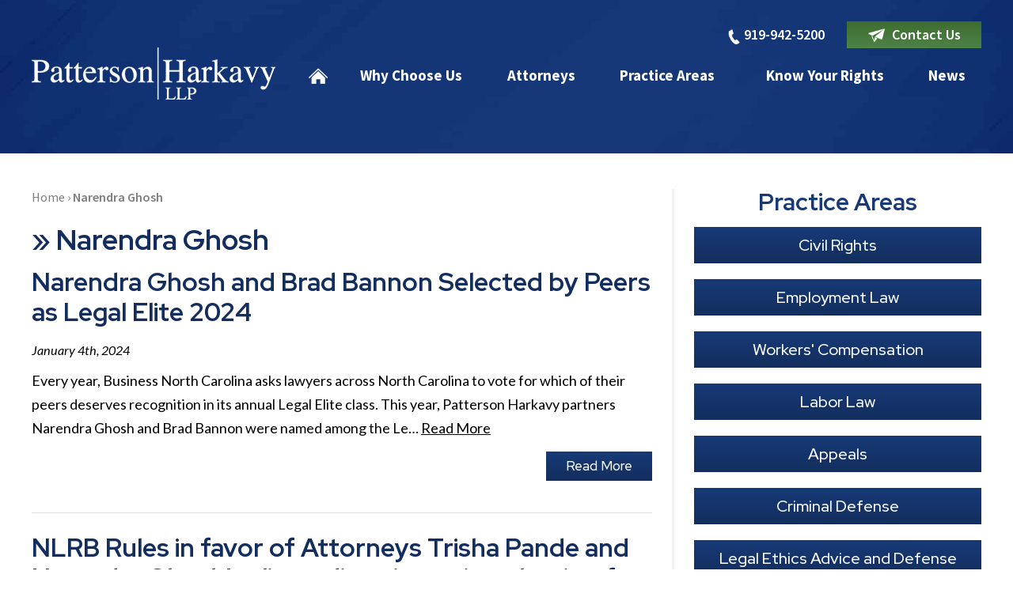

--- FILE ---
content_type: text/html; charset=UTF-8
request_url: https://www.pathlaw.com/tag/narendra-ghosh/
body_size: 26996
content:

<!DOCTYPE html>
<!--[if IE 8 ]>    <html lang="en-US" class="no-js no-touch ie8"> <![endif]-->
<!--[if (gte IE 9)|(gt IEMobile 7)|!(IEMobile)|!(IE)]><!--><html lang="en-US" class="no-js no-touch"><!--<![endif]-->

    <head> <script type="text/javascript">
/* <![CDATA[ */
var gform;gform||(document.addEventListener("gform_main_scripts_loaded",function(){gform.scriptsLoaded=!0}),document.addEventListener("gform/theme/scripts_loaded",function(){gform.themeScriptsLoaded=!0}),window.addEventListener("DOMContentLoaded",function(){gform.domLoaded=!0}),gform={domLoaded:!1,scriptsLoaded:!1,themeScriptsLoaded:!1,isFormEditor:()=>"function"==typeof InitializeEditor,callIfLoaded:function(o){return!(!gform.domLoaded||!gform.scriptsLoaded||!gform.themeScriptsLoaded&&!gform.isFormEditor()||(gform.isFormEditor()&&console.warn("The use of gform.initializeOnLoaded() is deprecated in the form editor context and will be removed in Gravity Forms 3.1."),o(),0))},initializeOnLoaded:function(o){gform.callIfLoaded(o)||(document.addEventListener("gform_main_scripts_loaded",()=>{gform.scriptsLoaded=!0,gform.callIfLoaded(o)}),document.addEventListener("gform/theme/scripts_loaded",()=>{gform.themeScriptsLoaded=!0,gform.callIfLoaded(o)}),window.addEventListener("DOMContentLoaded",()=>{gform.domLoaded=!0,gform.callIfLoaded(o)}))},hooks:{action:{},filter:{}},addAction:function(o,r,e,t){gform.addHook("action",o,r,e,t)},addFilter:function(o,r,e,t){gform.addHook("filter",o,r,e,t)},doAction:function(o){gform.doHook("action",o,arguments)},applyFilters:function(o){return gform.doHook("filter",o,arguments)},removeAction:function(o,r){gform.removeHook("action",o,r)},removeFilter:function(o,r,e){gform.removeHook("filter",o,r,e)},addHook:function(o,r,e,t,n){null==gform.hooks[o][r]&&(gform.hooks[o][r]=[]);var d=gform.hooks[o][r];null==n&&(n=r+"_"+d.length),gform.hooks[o][r].push({tag:n,callable:e,priority:t=null==t?10:t})},doHook:function(r,o,e){var t;if(e=Array.prototype.slice.call(e,1),null!=gform.hooks[r][o]&&((o=gform.hooks[r][o]).sort(function(o,r){return o.priority-r.priority}),o.forEach(function(o){"function"!=typeof(t=o.callable)&&(t=window[t]),"action"==r?t.apply(null,e):e[0]=t.apply(null,e)})),"filter"==r)return e[0]},removeHook:function(o,r,t,n){var e;null!=gform.hooks[o][r]&&(e=(e=gform.hooks[o][r]).filter(function(o,r,e){return!!(null!=n&&n!=o.tag||null!=t&&t!=o.priority)}),gform.hooks[o][r]=e)}});
/* ]]> */
</script>
<meta name="wordpress-version" content="6.8.1" />
        <meta http-equiv="Content-Type" content="text/html; charset=utf-8" /><script>if(navigator.userAgent.match(/MSIE|Internet Explorer/i)||navigator.userAgent.match(/Trident\/7\..*?rv:11/i)){var href=document.location.href;if(!href.match(/[?&]nowprocket/)){if(href.indexOf("?")==-1){if(href.indexOf("#")==-1){document.location.href=href+"?nowprocket=1"}else{document.location.href=href.replace("#","?nowprocket=1#")}}else{if(href.indexOf("#")==-1){document.location.href=href+"&nowprocket=1"}else{document.location.href=href.replace("#","&nowprocket=1#")}}}}</script><script>(()=>{class RocketLazyLoadScripts{constructor(){this.v="2.0.4",this.userEvents=["keydown","keyup","mousedown","mouseup","mousemove","mouseover","mouseout","touchmove","touchstart","touchend","touchcancel","wheel","click","dblclick","input"],this.attributeEvents=["onblur","onclick","oncontextmenu","ondblclick","onfocus","onmousedown","onmouseenter","onmouseleave","onmousemove","onmouseout","onmouseover","onmouseup","onmousewheel","onscroll","onsubmit"]}async t(){this.i(),this.o(),/iP(ad|hone)/.test(navigator.userAgent)&&this.h(),this.u(),this.l(this),this.m(),this.k(this),this.p(this),this._(),await Promise.all([this.R(),this.L()]),this.lastBreath=Date.now(),this.S(this),this.P(),this.D(),this.O(),this.M(),await this.C(this.delayedScripts.normal),await this.C(this.delayedScripts.defer),await this.C(this.delayedScripts.async),await this.T(),await this.F(),await this.j(),await this.A(),window.dispatchEvent(new Event("rocket-allScriptsLoaded")),this.everythingLoaded=!0,this.lastTouchEnd&&await new Promise(t=>setTimeout(t,500-Date.now()+this.lastTouchEnd)),this.I(),this.H(),this.U(),this.W()}i(){this.CSPIssue=sessionStorage.getItem("rocketCSPIssue"),document.addEventListener("securitypolicyviolation",t=>{this.CSPIssue||"script-src-elem"!==t.violatedDirective||"data"!==t.blockedURI||(this.CSPIssue=!0,sessionStorage.setItem("rocketCSPIssue",!0))},{isRocket:!0})}o(){window.addEventListener("pageshow",t=>{this.persisted=t.persisted,this.realWindowLoadedFired=!0},{isRocket:!0}),window.addEventListener("pagehide",()=>{this.onFirstUserAction=null},{isRocket:!0})}h(){let t;function e(e){t=e}window.addEventListener("touchstart",e,{isRocket:!0}),window.addEventListener("touchend",function i(o){o.changedTouches[0]&&t.changedTouches[0]&&Math.abs(o.changedTouches[0].pageX-t.changedTouches[0].pageX)<10&&Math.abs(o.changedTouches[0].pageY-t.changedTouches[0].pageY)<10&&o.timeStamp-t.timeStamp<200&&(window.removeEventListener("touchstart",e,{isRocket:!0}),window.removeEventListener("touchend",i,{isRocket:!0}),"INPUT"===o.target.tagName&&"text"===o.target.type||(o.target.dispatchEvent(new TouchEvent("touchend",{target:o.target,bubbles:!0})),o.target.dispatchEvent(new MouseEvent("mouseover",{target:o.target,bubbles:!0})),o.target.dispatchEvent(new PointerEvent("click",{target:o.target,bubbles:!0,cancelable:!0,detail:1,clientX:o.changedTouches[0].clientX,clientY:o.changedTouches[0].clientY})),event.preventDefault()))},{isRocket:!0})}q(t){this.userActionTriggered||("mousemove"!==t.type||this.firstMousemoveIgnored?"keyup"===t.type||"mouseover"===t.type||"mouseout"===t.type||(this.userActionTriggered=!0,this.onFirstUserAction&&this.onFirstUserAction()):this.firstMousemoveIgnored=!0),"click"===t.type&&t.preventDefault(),t.stopPropagation(),t.stopImmediatePropagation(),"touchstart"===this.lastEvent&&"touchend"===t.type&&(this.lastTouchEnd=Date.now()),"click"===t.type&&(this.lastTouchEnd=0),this.lastEvent=t.type,t.composedPath&&t.composedPath()[0].getRootNode()instanceof ShadowRoot&&(t.rocketTarget=t.composedPath()[0]),this.savedUserEvents.push(t)}u(){this.savedUserEvents=[],this.userEventHandler=this.q.bind(this),this.userEvents.forEach(t=>window.addEventListener(t,this.userEventHandler,{passive:!1,isRocket:!0})),document.addEventListener("visibilitychange",this.userEventHandler,{isRocket:!0})}U(){this.userEvents.forEach(t=>window.removeEventListener(t,this.userEventHandler,{passive:!1,isRocket:!0})),document.removeEventListener("visibilitychange",this.userEventHandler,{isRocket:!0}),this.savedUserEvents.forEach(t=>{(t.rocketTarget||t.target).dispatchEvent(new window[t.constructor.name](t.type,t))})}m(){const t="return false",e=Array.from(this.attributeEvents,t=>"data-rocket-"+t),i="["+this.attributeEvents.join("],[")+"]",o="[data-rocket-"+this.attributeEvents.join("],[data-rocket-")+"]",s=(e,i,o)=>{o&&o!==t&&(e.setAttribute("data-rocket-"+i,o),e["rocket"+i]=new Function("event",o),e.setAttribute(i,t))};new MutationObserver(t=>{for(const n of t)"attributes"===n.type&&(n.attributeName.startsWith("data-rocket-")||this.everythingLoaded?n.attributeName.startsWith("data-rocket-")&&this.everythingLoaded&&this.N(n.target,n.attributeName.substring(12)):s(n.target,n.attributeName,n.target.getAttribute(n.attributeName))),"childList"===n.type&&n.addedNodes.forEach(t=>{if(t.nodeType===Node.ELEMENT_NODE)if(this.everythingLoaded)for(const i of[t,...t.querySelectorAll(o)])for(const t of i.getAttributeNames())e.includes(t)&&this.N(i,t.substring(12));else for(const e of[t,...t.querySelectorAll(i)])for(const t of e.getAttributeNames())this.attributeEvents.includes(t)&&s(e,t,e.getAttribute(t))})}).observe(document,{subtree:!0,childList:!0,attributeFilter:[...this.attributeEvents,...e]})}I(){this.attributeEvents.forEach(t=>{document.querySelectorAll("[data-rocket-"+t+"]").forEach(e=>{this.N(e,t)})})}N(t,e){const i=t.getAttribute("data-rocket-"+e);i&&(t.setAttribute(e,i),t.removeAttribute("data-rocket-"+e))}k(t){Object.defineProperty(HTMLElement.prototype,"onclick",{get(){return this.rocketonclick||null},set(e){this.rocketonclick=e,this.setAttribute(t.everythingLoaded?"onclick":"data-rocket-onclick","this.rocketonclick(event)")}})}S(t){function e(e,i){let o=e[i];e[i]=null,Object.defineProperty(e,i,{get:()=>o,set(s){t.everythingLoaded?o=s:e["rocket"+i]=o=s}})}e(document,"onreadystatechange"),e(window,"onload"),e(window,"onpageshow");try{Object.defineProperty(document,"readyState",{get:()=>t.rocketReadyState,set(e){t.rocketReadyState=e},configurable:!0}),document.readyState="loading"}catch(t){console.log("WPRocket DJE readyState conflict, bypassing")}}l(t){this.originalAddEventListener=EventTarget.prototype.addEventListener,this.originalRemoveEventListener=EventTarget.prototype.removeEventListener,this.savedEventListeners=[],EventTarget.prototype.addEventListener=function(e,i,o){o&&o.isRocket||!t.B(e,this)&&!t.userEvents.includes(e)||t.B(e,this)&&!t.userActionTriggered||e.startsWith("rocket-")||t.everythingLoaded?t.originalAddEventListener.call(this,e,i,o):(t.savedEventListeners.push({target:this,remove:!1,type:e,func:i,options:o}),"mouseenter"!==e&&"mouseleave"!==e||t.originalAddEventListener.call(this,e,t.savedUserEvents.push,o))},EventTarget.prototype.removeEventListener=function(e,i,o){o&&o.isRocket||!t.B(e,this)&&!t.userEvents.includes(e)||t.B(e,this)&&!t.userActionTriggered||e.startsWith("rocket-")||t.everythingLoaded?t.originalRemoveEventListener.call(this,e,i,o):t.savedEventListeners.push({target:this,remove:!0,type:e,func:i,options:o})}}J(t,e){this.savedEventListeners=this.savedEventListeners.filter(i=>{let o=i.type,s=i.target||window;return e!==o||t!==s||(this.B(o,s)&&(i.type="rocket-"+o),this.$(i),!1)})}H(){EventTarget.prototype.addEventListener=this.originalAddEventListener,EventTarget.prototype.removeEventListener=this.originalRemoveEventListener,this.savedEventListeners.forEach(t=>this.$(t))}$(t){t.remove?this.originalRemoveEventListener.call(t.target,t.type,t.func,t.options):this.originalAddEventListener.call(t.target,t.type,t.func,t.options)}p(t){let e;function i(e){return t.everythingLoaded?e:e.split(" ").map(t=>"load"===t||t.startsWith("load.")?"rocket-jquery-load":t).join(" ")}function o(o){function s(e){const s=o.fn[e];o.fn[e]=o.fn.init.prototype[e]=function(){return this[0]===window&&t.userActionTriggered&&("string"==typeof arguments[0]||arguments[0]instanceof String?arguments[0]=i(arguments[0]):"object"==typeof arguments[0]&&Object.keys(arguments[0]).forEach(t=>{const e=arguments[0][t];delete arguments[0][t],arguments[0][i(t)]=e})),s.apply(this,arguments),this}}if(o&&o.fn&&!t.allJQueries.includes(o)){const e={DOMContentLoaded:[],"rocket-DOMContentLoaded":[]};for(const t in e)document.addEventListener(t,()=>{e[t].forEach(t=>t())},{isRocket:!0});o.fn.ready=o.fn.init.prototype.ready=function(i){function s(){parseInt(o.fn.jquery)>2?setTimeout(()=>i.bind(document)(o)):i.bind(document)(o)}return"function"==typeof i&&(t.realDomReadyFired?!t.userActionTriggered||t.fauxDomReadyFired?s():e["rocket-DOMContentLoaded"].push(s):e.DOMContentLoaded.push(s)),o([])},s("on"),s("one"),s("off"),t.allJQueries.push(o)}e=o}t.allJQueries=[],o(window.jQuery),Object.defineProperty(window,"jQuery",{get:()=>e,set(t){o(t)}})}P(){const t=new Map;document.write=document.writeln=function(e){const i=document.currentScript,o=document.createRange(),s=i.parentElement;let n=t.get(i);void 0===n&&(n=i.nextSibling,t.set(i,n));const c=document.createDocumentFragment();o.setStart(c,0),c.appendChild(o.createContextualFragment(e)),s.insertBefore(c,n)}}async R(){return new Promise(t=>{this.userActionTriggered?t():this.onFirstUserAction=t})}async L(){return new Promise(t=>{document.addEventListener("DOMContentLoaded",()=>{this.realDomReadyFired=!0,t()},{isRocket:!0})})}async j(){return this.realWindowLoadedFired?Promise.resolve():new Promise(t=>{window.addEventListener("load",t,{isRocket:!0})})}M(){this.pendingScripts=[];this.scriptsMutationObserver=new MutationObserver(t=>{for(const e of t)e.addedNodes.forEach(t=>{"SCRIPT"!==t.tagName||t.noModule||t.isWPRocket||this.pendingScripts.push({script:t,promise:new Promise(e=>{const i=()=>{const i=this.pendingScripts.findIndex(e=>e.script===t);i>=0&&this.pendingScripts.splice(i,1),e()};t.addEventListener("load",i,{isRocket:!0}),t.addEventListener("error",i,{isRocket:!0}),setTimeout(i,1e3)})})})}),this.scriptsMutationObserver.observe(document,{childList:!0,subtree:!0})}async F(){await this.X(),this.pendingScripts.length?(await this.pendingScripts[0].promise,await this.F()):this.scriptsMutationObserver.disconnect()}D(){this.delayedScripts={normal:[],async:[],defer:[]},document.querySelectorAll("script[type$=rocketlazyloadscript]").forEach(t=>{t.hasAttribute("data-rocket-src")?t.hasAttribute("async")&&!1!==t.async?this.delayedScripts.async.push(t):t.hasAttribute("defer")&&!1!==t.defer||"module"===t.getAttribute("data-rocket-type")?this.delayedScripts.defer.push(t):this.delayedScripts.normal.push(t):this.delayedScripts.normal.push(t)})}async _(){await this.L();let t=[];document.querySelectorAll("script[type$=rocketlazyloadscript][data-rocket-src]").forEach(e=>{let i=e.getAttribute("data-rocket-src");if(i&&!i.startsWith("data:")){i.startsWith("//")&&(i=location.protocol+i);try{const o=new URL(i).origin;o!==location.origin&&t.push({src:o,crossOrigin:e.crossOrigin||"module"===e.getAttribute("data-rocket-type")})}catch(t){}}}),t=[...new Map(t.map(t=>[JSON.stringify(t),t])).values()],this.Y(t,"preconnect")}async G(t){if(await this.K(),!0!==t.noModule||!("noModule"in HTMLScriptElement.prototype))return new Promise(e=>{let i;function o(){(i||t).setAttribute("data-rocket-status","executed"),e()}try{if(navigator.userAgent.includes("Firefox/")||""===navigator.vendor||this.CSPIssue)i=document.createElement("script"),[...t.attributes].forEach(t=>{let e=t.nodeName;"type"!==e&&("data-rocket-type"===e&&(e="type"),"data-rocket-src"===e&&(e="src"),i.setAttribute(e,t.nodeValue))}),t.text&&(i.text=t.text),t.nonce&&(i.nonce=t.nonce),i.hasAttribute("src")?(i.addEventListener("load",o,{isRocket:!0}),i.addEventListener("error",()=>{i.setAttribute("data-rocket-status","failed-network"),e()},{isRocket:!0}),setTimeout(()=>{i.isConnected||e()},1)):(i.text=t.text,o()),i.isWPRocket=!0,t.parentNode.replaceChild(i,t);else{const i=t.getAttribute("data-rocket-type"),s=t.getAttribute("data-rocket-src");i?(t.type=i,t.removeAttribute("data-rocket-type")):t.removeAttribute("type"),t.addEventListener("load",o,{isRocket:!0}),t.addEventListener("error",i=>{this.CSPIssue&&i.target.src.startsWith("data:")?(console.log("WPRocket: CSP fallback activated"),t.removeAttribute("src"),this.G(t).then(e)):(t.setAttribute("data-rocket-status","failed-network"),e())},{isRocket:!0}),s?(t.fetchPriority="high",t.removeAttribute("data-rocket-src"),t.src=s):t.src="data:text/javascript;base64,"+window.btoa(unescape(encodeURIComponent(t.text)))}}catch(i){t.setAttribute("data-rocket-status","failed-transform"),e()}});t.setAttribute("data-rocket-status","skipped")}async C(t){const e=t.shift();return e?(e.isConnected&&await this.G(e),this.C(t)):Promise.resolve()}O(){this.Y([...this.delayedScripts.normal,...this.delayedScripts.defer,...this.delayedScripts.async],"preload")}Y(t,e){this.trash=this.trash||[];let i=!0;var o=document.createDocumentFragment();t.forEach(t=>{const s=t.getAttribute&&t.getAttribute("data-rocket-src")||t.src;if(s&&!s.startsWith("data:")){const n=document.createElement("link");n.href=s,n.rel=e,"preconnect"!==e&&(n.as="script",n.fetchPriority=i?"high":"low"),t.getAttribute&&"module"===t.getAttribute("data-rocket-type")&&(n.crossOrigin=!0),t.crossOrigin&&(n.crossOrigin=t.crossOrigin),t.integrity&&(n.integrity=t.integrity),t.nonce&&(n.nonce=t.nonce),o.appendChild(n),this.trash.push(n),i=!1}}),document.head.appendChild(o)}W(){this.trash.forEach(t=>t.remove())}async T(){try{document.readyState="interactive"}catch(t){}this.fauxDomReadyFired=!0;try{await this.K(),this.J(document,"readystatechange"),document.dispatchEvent(new Event("rocket-readystatechange")),await this.K(),document.rocketonreadystatechange&&document.rocketonreadystatechange(),await this.K(),this.J(document,"DOMContentLoaded"),document.dispatchEvent(new Event("rocket-DOMContentLoaded")),await this.K(),this.J(window,"DOMContentLoaded"),window.dispatchEvent(new Event("rocket-DOMContentLoaded"))}catch(t){console.error(t)}}async A(){try{document.readyState="complete"}catch(t){}try{await this.K(),this.J(document,"readystatechange"),document.dispatchEvent(new Event("rocket-readystatechange")),await this.K(),document.rocketonreadystatechange&&document.rocketonreadystatechange(),await this.K(),this.J(window,"load"),window.dispatchEvent(new Event("rocket-load")),await this.K(),window.rocketonload&&window.rocketonload(),await this.K(),this.allJQueries.forEach(t=>t(window).trigger("rocket-jquery-load")),await this.K(),this.J(window,"pageshow");const t=new Event("rocket-pageshow");t.persisted=this.persisted,window.dispatchEvent(t),await this.K(),window.rocketonpageshow&&window.rocketonpageshow({persisted:this.persisted})}catch(t){console.error(t)}}async K(){Date.now()-this.lastBreath>45&&(await this.X(),this.lastBreath=Date.now())}async X(){return document.hidden?new Promise(t=>setTimeout(t)):new Promise(t=>requestAnimationFrame(t))}B(t,e){return e===document&&"readystatechange"===t||(e===document&&"DOMContentLoaded"===t||(e===window&&"DOMContentLoaded"===t||(e===window&&"load"===t||e===window&&"pageshow"===t)))}static run(){(new RocketLazyLoadScripts).t()}}RocketLazyLoadScripts.run()})();</script>
        <meta name="themodernfirm-framework-version" content="2.5.1.1" />
        
        
        <meta name="viewport" content="width=device-width, initial-scale=1, maximum-scale=1.0, user-scalable=no" />
        <link rel="profile" href="https://gmpg.org/xfn/11" />	
                <link rel="shortcut icon" href="https://www.pathlaw.com/wp-content/uploads/sites/413/2021/02/favicon.ico" /><meta name='robots' content='index, follow, max-image-preview:large, max-snippet:-1, max-video-preview:-1' />
	<style>img:is([sizes="auto" i], [sizes^="auto," i]) { contain-intrinsic-size: 3000px 1500px }</style>
	
	<!-- This site is optimized with the Yoast SEO plugin v26.4 - https://yoast.com/wordpress/plugins/seo/ -->
	<title>Narendra Ghosh Archives &#8211; Patterson Harkavy LLP</title>
	<link rel="canonical" href="https://www.pathlaw.com/tag/narendra-ghosh/" />
	<link rel="next" href="https://www.pathlaw.com/tag/narendra-ghosh/page/2/" />
	<meta property="og:locale" content="en_US" />
	<meta property="og:type" content="article" />
	<meta property="og:title" content="Narendra Ghosh Archives &#8211; Patterson Harkavy LLP" />
	<meta property="og:url" content="https://www.pathlaw.com/tag/narendra-ghosh/" />
	<meta property="og:site_name" content="Patterson Harkavy LLP" />
	<meta property="og:image" content="https://www.pathlaw.com/wp-content/uploads/sites/413/2021/02/logo_footer_1x.png" />
	<meta property="og:image:width" content="276" />
	<meta property="og:image:height" content="55" />
	<meta property="og:image:type" content="image/png" />
	<meta name="twitter:card" content="summary_large_image" />
	<script type="application/ld+json" class="yoast-schema-graph">{"@context":"https://schema.org","@graph":[{"@type":"CollectionPage","@id":"https://www.pathlaw.com/tag/narendra-ghosh/","url":"https://www.pathlaw.com/tag/narendra-ghosh/","name":"Narendra Ghosh Archives &#8211; Patterson Harkavy LLP","isPartOf":{"@id":"https://www.pathlaw.com/#website"},"breadcrumb":{"@id":"https://www.pathlaw.com/tag/narendra-ghosh/#breadcrumb"},"inLanguage":"en-US"},{"@type":"BreadcrumbList","@id":"https://www.pathlaw.com/tag/narendra-ghosh/#breadcrumb","itemListElement":[{"@type":"ListItem","position":1,"name":"Home","item":"https://www.pathlaw.com/"},{"@type":"ListItem","position":2,"name":"Narendra Ghosh"}]},{"@type":"WebSite","@id":"https://www.pathlaw.com/#website","url":"https://www.pathlaw.com/","name":"Patterson Harkavy LLP","description":"","potentialAction":[{"@type":"SearchAction","target":{"@type":"EntryPoint","urlTemplate":"https://www.pathlaw.com/?s={search_term_string}"},"query-input":{"@type":"PropertyValueSpecification","valueRequired":true,"valueName":"search_term_string"}}],"inLanguage":"en-US"}]}</script>
	<!-- / Yoast SEO plugin. -->


<link rel='dns-prefetch' href='//fonts.googleapis.com' />
<link rel='dns-prefetch' href='//use.fontawesome.com' />
<!-- Google Tag Manager -->
<script type="rocketlazyloadscript">(function(w,d,s,l,i){w[l]=w[l]||[];w[l].push({'gtm.start':
new Date().getTime(),event:'gtm.js'});var f=d.getElementsByTagName(s)[0],
j=d.createElement(s),dl=l!='dataLayer'?'&l='+l:'';j.async=true;j.src=
'https://www.googletagmanager.com/gtm.js?id='+i+dl;f.parentNode.insertBefore(j,f);
})(window,document,'script','dataLayer','GTM-T85HNHB');</script>
<!-- End Google Tag Manager --><link rel="alternate" type="application/rss+xml" title="Patterson Harkavy LLP &raquo; Narendra Ghosh Tag Feed" href="https://www.pathlaw.com/tag/narendra-ghosh/feed/" />
<script type="rocketlazyloadscript" data-rocket-type="text/javascript">
/* <![CDATA[ */
window._wpemojiSettings = {"baseUrl":"https:\/\/s.w.org\/images\/core\/emoji\/15.1.0\/72x72\/","ext":".png","svgUrl":"https:\/\/s.w.org\/images\/core\/emoji\/15.1.0\/svg\/","svgExt":".svg","source":{"concatemoji":"https:\/\/www.pathlaw.com\/wp-includes\/js\/wp-emoji-release.min.js?ver=6.8.1"}};
/*! This file is auto-generated */
!function(i,n){var o,s,e;function c(e){try{var t={supportTests:e,timestamp:(new Date).valueOf()};sessionStorage.setItem(o,JSON.stringify(t))}catch(e){}}function p(e,t,n){e.clearRect(0,0,e.canvas.width,e.canvas.height),e.fillText(t,0,0);var t=new Uint32Array(e.getImageData(0,0,e.canvas.width,e.canvas.height).data),r=(e.clearRect(0,0,e.canvas.width,e.canvas.height),e.fillText(n,0,0),new Uint32Array(e.getImageData(0,0,e.canvas.width,e.canvas.height).data));return t.every(function(e,t){return e===r[t]})}function u(e,t,n){switch(t){case"flag":return n(e,"\ud83c\udff3\ufe0f\u200d\u26a7\ufe0f","\ud83c\udff3\ufe0f\u200b\u26a7\ufe0f")?!1:!n(e,"\ud83c\uddfa\ud83c\uddf3","\ud83c\uddfa\u200b\ud83c\uddf3")&&!n(e,"\ud83c\udff4\udb40\udc67\udb40\udc62\udb40\udc65\udb40\udc6e\udb40\udc67\udb40\udc7f","\ud83c\udff4\u200b\udb40\udc67\u200b\udb40\udc62\u200b\udb40\udc65\u200b\udb40\udc6e\u200b\udb40\udc67\u200b\udb40\udc7f");case"emoji":return!n(e,"\ud83d\udc26\u200d\ud83d\udd25","\ud83d\udc26\u200b\ud83d\udd25")}return!1}function f(e,t,n){var r="undefined"!=typeof WorkerGlobalScope&&self instanceof WorkerGlobalScope?new OffscreenCanvas(300,150):i.createElement("canvas"),a=r.getContext("2d",{willReadFrequently:!0}),o=(a.textBaseline="top",a.font="600 32px Arial",{});return e.forEach(function(e){o[e]=t(a,e,n)}),o}function t(e){var t=i.createElement("script");t.src=e,t.defer=!0,i.head.appendChild(t)}"undefined"!=typeof Promise&&(o="wpEmojiSettingsSupports",s=["flag","emoji"],n.supports={everything:!0,everythingExceptFlag:!0},e=new Promise(function(e){i.addEventListener("DOMContentLoaded",e,{once:!0})}),new Promise(function(t){var n=function(){try{var e=JSON.parse(sessionStorage.getItem(o));if("object"==typeof e&&"number"==typeof e.timestamp&&(new Date).valueOf()<e.timestamp+604800&&"object"==typeof e.supportTests)return e.supportTests}catch(e){}return null}();if(!n){if("undefined"!=typeof Worker&&"undefined"!=typeof OffscreenCanvas&&"undefined"!=typeof URL&&URL.createObjectURL&&"undefined"!=typeof Blob)try{var e="postMessage("+f.toString()+"("+[JSON.stringify(s),u.toString(),p.toString()].join(",")+"));",r=new Blob([e],{type:"text/javascript"}),a=new Worker(URL.createObjectURL(r),{name:"wpTestEmojiSupports"});return void(a.onmessage=function(e){c(n=e.data),a.terminate(),t(n)})}catch(e){}c(n=f(s,u,p))}t(n)}).then(function(e){for(var t in e)n.supports[t]=e[t],n.supports.everything=n.supports.everything&&n.supports[t],"flag"!==t&&(n.supports.everythingExceptFlag=n.supports.everythingExceptFlag&&n.supports[t]);n.supports.everythingExceptFlag=n.supports.everythingExceptFlag&&!n.supports.flag,n.DOMReady=!1,n.readyCallback=function(){n.DOMReady=!0}}).then(function(){return e}).then(function(){var e;n.supports.everything||(n.readyCallback(),(e=n.source||{}).concatemoji?t(e.concatemoji):e.wpemoji&&e.twemoji&&(t(e.twemoji),t(e.wpemoji)))}))}((window,document),window._wpemojiSettings);
/* ]]> */
</script>
<link rel='stylesheet' id='google-material-icons-css' href='https://fonts.googleapis.com/icon?family=Material+Icons' type='text/css' media='all' />
<link rel='stylesheet' id='fontawesome-css' href='https://use.fontawesome.com/releases/v5.9.0/css/all.css' type='text/css' media='all' />
<link rel='stylesheet' id='google-font-lato-css' href='https://fonts.googleapis.com/css2?family=Lato:ital,wght@0,300;0,400;0,700;1,300;1,400;1,700&#038;display=swap' type='text/css' media='screen' />
<link rel='stylesheet' id='google-font-red-hat-display-css' href='https://fonts.googleapis.com/css2?family=Red+Hat+Display:ital,wght@0,400;0,500;0,700;1,400;1,500;1,700&#038;display=swap' type='text/css' media='screen' />
<link rel='stylesheet' id='google-font-source-sans-pro-css' href='https://fonts.googleapis.com/css2?family=Source+Sans+Pro:ital,wght@0,300;0,400;0,600;0,700;1,300;1,400;1,600;1,700&#038;display=swap' type='text/css' media='screen' />
<link rel='stylesheet' id='tmf-scaffolding-css' href='https://www.pathlaw.com/wp-content/themes/themodernfirm-framework/assets/css/scaffolding.css' type='text/css' media='screen' />
<link rel='stylesheet' id='tmf-framework-css' href='https://www.pathlaw.com/wp-content/themes/themodernfirm-framework/assets/css/framework.css' type='text/css' media='screen' />
<link rel='stylesheet' id='tmf-menu-css' href='https://www.pathlaw.com/wp-content/themes/themodernfirm-framework/assets/css/menu.css' type='text/css' media='screen' />
<link rel='stylesheet' id='tmf-posts-css' href='https://www.pathlaw.com/wp-content/themes/themodernfirm-framework/assets/css/posts.css' type='text/css' media='screen' />
<link rel='stylesheet' id='tmf-print-css' href='https://www.pathlaw.com/wp-content/themes/themodernfirm-framework/assets/css/print.css' type='text/css' media='print' />
<link rel='stylesheet' id='tmf-structural-css' href='https://www.pathlaw.com/wp-content/themes/mod-premium/pathlaw/assets/css/structural.css' type='text/css' media='screen' />
<link rel='stylesheet' id='tmf-child-posts-css' href='https://www.pathlaw.com/wp-content/themes/mod-premium/pathlaw/assets/css/posts.css' type='text/css' media='screen' />
<link rel='stylesheet' id='tmf-editor-content-css' href='https://www.pathlaw.com/wp-content/themes/mod-premium/pathlaw/assets/css/editor-content.css' type='text/css' media='screen' />
<link rel='stylesheet' id='tmf-child-print-css' href='https://www.pathlaw.com/wp-content/themes/mod-premium/pathlaw/assets/css/print.css' type='text/css' media='print' />
<link rel='stylesheet' id='jquery.bxslider-css' href='https://www.pathlaw.com/wp-content/themes/mod-premium/pathlaw/assets/css/jquery.bxslider.css' type='text/css' media='screen' />
<link rel='stylesheet' id='smk-accordion-css' href='https://www.pathlaw.com/wp-content/themes/mod-premium/pathlaw/assets/css/smk-accordion.css' type='text/css' media='screen' />
<style id='wp-emoji-styles-inline-css' type='text/css'>

	img.wp-smiley, img.emoji {
		display: inline !important;
		border: none !important;
		box-shadow: none !important;
		height: 1em !important;
		width: 1em !important;
		margin: 0 0.07em !important;
		vertical-align: -0.1em !important;
		background: none !important;
		padding: 0 !important;
	}
</style>
<style id='classic-theme-styles-inline-css' type='text/css'>
/*! This file is auto-generated */
.wp-block-button__link{color:#fff;background-color:#32373c;border-radius:9999px;box-shadow:none;text-decoration:none;padding:calc(.667em + 2px) calc(1.333em + 2px);font-size:1.125em}.wp-block-file__button{background:#32373c;color:#fff;text-decoration:none}
</style>
<link rel='stylesheet' id='wp-components-css' href='https://www.pathlaw.com/wp-includes/css/dist/components/style.min.css?ver=6.8.1' type='text/css' media='all' />
<link rel='stylesheet' id='wp-preferences-css' href='https://www.pathlaw.com/wp-includes/css/dist/preferences/style.min.css?ver=6.8.1' type='text/css' media='all' />
<link rel='stylesheet' id='wp-block-editor-css' href='https://www.pathlaw.com/wp-includes/css/dist/block-editor/style.min.css?ver=6.8.1' type='text/css' media='all' />
<link rel='stylesheet' id='popup-maker-block-library-style-css' href='https://www.pathlaw.com/wp-content/plugins/popup-maker/dist/packages/block-library-style.css?ver=dbea705cfafe089d65f1' type='text/css' media='all' />
<link rel='stylesheet' id='myCustomStyles-css' href='https://www.pathlaw.com/wp-content/plugins/tinymce-formats/editor-styles.css?ver=6.8.1' type='text/css' media='all' />
<link rel='stylesheet' id='popup-maker-site-css' href='//www.pathlaw.com/wp-content/uploads/sites/413/pum/pum-site-styles-413.css?generated=1757604667&#038;ver=1.21.5' type='text/css' media='all' />
<style id='rocket-lazyload-inline-css' type='text/css'>
.rll-youtube-player{position:relative;padding-bottom:56.23%;height:0;overflow:hidden;max-width:100%;}.rll-youtube-player:focus-within{outline: 2px solid currentColor;outline-offset: 5px;}.rll-youtube-player iframe{position:absolute;top:0;left:0;width:100%;height:100%;z-index:100;background:0 0}.rll-youtube-player img{bottom:0;display:block;left:0;margin:auto;max-width:100%;width:100%;position:absolute;right:0;top:0;border:none;height:auto;-webkit-transition:.4s all;-moz-transition:.4s all;transition:.4s all}.rll-youtube-player img:hover{-webkit-filter:brightness(75%)}.rll-youtube-player .play{height:100%;width:100%;left:0;top:0;position:absolute;background:url(https://www.pathlaw.com/wp-content/plugins/wp-rocket/assets/img/youtube.png) no-repeat center;background-color: transparent !important;cursor:pointer;border:none;}
</style>
<script type="rocketlazyloadscript" data-rocket-type="text/javascript" data-rocket-src="https://www.pathlaw.com/wp-includes/js/jquery/jquery.min.js?ver=3.7.1" id="jquery-core-js" data-rocket-defer defer></script>
<script type="rocketlazyloadscript" data-rocket-type="text/javascript" data-rocket-src="https://www.pathlaw.com/wp-includes/js/jquery/jquery-migrate.min.js?ver=3.4.1" id="jquery-migrate-js" data-rocket-defer defer></script>
<script type="rocketlazyloadscript" data-rocket-type="text/javascript" data-rocket-src="https://www.pathlaw.com/wp-content/themes/themodernfirm-framework/assets/js/core.js?ver=6.8.1" id="tmf-core-js" data-rocket-defer defer></script>
<script type="rocketlazyloadscript" data-rocket-type="text/javascript" data-rocket-src="https://www.pathlaw.com/wp-content/themes/mod-premium/pathlaw/assets/js/jquery.bxslider.min.js?ver=6.8.1" id="bx-slider-js" data-rocket-defer defer></script>
<script type="rocketlazyloadscript" data-rocket-type="text/javascript" data-rocket-src="https://www.pathlaw.com/wp-content/themes/mod-premium/pathlaw/assets/js/smk-accordion.js?ver=6.8.1" id="tmf-smk-accordion-js" data-rocket-defer defer></script>
<script type="rocketlazyloadscript" data-rocket-type="text/javascript" data-rocket-src="https://www.pathlaw.com/wp-content/themes/mod-premium/pathlaw/assets/js/script.js?ver=6.8.1" id="tmf-script-js" data-rocket-defer defer></script>
<script type="rocketlazyloadscript" data-rocket-type="text/javascript" data-rocket-src="https://www.pathlaw.com/wp-content/themes/themodernfirm-framework/assets/js/menu.js?ver=6.8.1" id="tmf-menu-js" data-rocket-defer defer></script>
<link rel="https://api.w.org/" href="https://www.pathlaw.com/wp-json/" /><link rel="alternate" title="JSON" type="application/json" href="https://www.pathlaw.com/wp-json/wp/v2/tags/67" /><link rel="EditURI" type="application/rsd+xml" title="RSD" href="https://www.pathlaw.com/xmlrpc.php?rsd" />
<meta name="generator" content="WordPress 6.8.1" />
<style type="text/css" id="tmf-inline-styles-header"> #mobile-nav{ background-color: rgba(20, 55, 117, 1 ); }  #mobile-nav .mobile-menu{ background-color: #143775; }  .menu-bar-container{ text-align: center;margin-top: 5px; }  .menu-bar-container .menu-label{ font-size: 19px;}  #mobile-nav .mob-expand-submenu:before{ color: #ffffff;} </style> 
		<! – Code snippet to speed up Google Fonts – > 
		<link rel="preconnect" href="https://fonts.googleapis.com">
		<link rel="preconnect" href="https://fonts.gstatic.com" crossorigin>
		<! – End of code snippet for Google Fonts – > 
    <noscript><style id="rocket-lazyload-nojs-css">.rll-youtube-player, [data-lazy-src]{display:none !important;}</style></noscript>			<script type="rocketlazyloadscript">window.addEventListener('DOMContentLoaded', function() {
				jQuery(function(){TMF.start_services(['feature_detection', 'navigation', 'accordion', 'map_adjust', 'video_support', 'obfuscate_email']);});
			});</script>
		<style type="text/css" media="screen">.tmf-post-list .tmf-taxonomy-list{
display:none;
}</style><!-- google analytics -->
<!-- Global Site Tag (gtag.js) - Google Analytics -->
<script type="rocketlazyloadscript" async data-rocket-src="https://www.googletagmanager.com/gtag/js?id=G-0FVRP8K10J"></script>
<script type="rocketlazyloadscript">
  window.dataLayer = window.dataLayer || [];
  function gtag(){dataLayer.push(arguments);}
  gtag('js', new Date());

  gtag('config', 'G-0FVRP8K10J');
</script>
<a href="#body-wrapper" class="screen-reader-shortcut">Skip to main content</a><a href="#primary-nav-wrapper" class="screen-reader-shortcut">Skip to navigation</a><div id="top"></div>    <meta name="generator" content="WP Rocket 3.20.1.2" data-wpr-features="wpr_delay_js wpr_defer_js wpr_lazyload_images wpr_lazyload_iframes wpr_desktop" /></head>

    <body data-rsssl=1 class="archive tag tag-narendra-ghosh tag-67 wp-theme-themodernfirm-framework wp-child-theme-mod-premiumpathlaw">

        <div data-rocket-location-hash="829d05a322dc635a36fdb6dca7f54a90" id="print-header">
	
	
	<img id="print-logo" class="logo" src="data:image/svg+xml,%3Csvg%20xmlns='http://www.w3.org/2000/svg'%20viewBox='0%200%200%200'%3E%3C/svg%3E" alt="Patterson Harkavy LLP" data-lazy-src="https://www.pathlaw.com/wp-content/uploads/sites/413/2021/02/logo_footer_1x.png" /><noscript><img id="print-logo" class="logo" src="https://www.pathlaw.com/wp-content/uploads/sites/413/2021/02/logo_footer_1x.png" alt="Patterson Harkavy LLP" /></noscript>
</div>                			<div data-rocket-location-hash="20689d3d970865997fb0315ea3f3c983" id="header-wrapper" class="section-wrapper">
				<div data-rocket-location-hash="2a14c947958dcfd04dc9c36f1c08d08c" id="header-container" class="section-container">
					<div data-rocket-location-hash="7b039288ac4f43a987cd812d44807438" id="header" class="section">
		
				<div id="header-row"  class="row collapse-1200 ">
		
				<div id="header-cell-1"  class="cell span-7">
			<div class="inner">
					<div class="header-top-row">
				<div class="main-logo">
					<a href="https://www.pathlaw.com/">

	<img id="site-logo" class="logo" src="data:image/svg+xml,%3Csvg%20xmlns='http://www.w3.org/2000/svg'%20viewBox='0%200%200%200'%3E%3C/svg%3E" data-lazy-srcset="https://www.pathlaw.com/wp-content/uploads/sites/413/2021/02/logo_1x.png 1x, https://www.pathlaw.com/wp-content/uploads/sites/413/2021/02/logo_2x.png 2x, https://www.pathlaw.com/wp-content/uploads/sites/413/2021/02/logo_3x.png 3x" alt="Patterson Harkavy LLP" data-lazy-src="https://www.pathlaw.com/wp-content/uploads/sites/413/2021/02/logo_1x.png"/><noscript><img id="site-logo" class="logo" src="https://www.pathlaw.com/wp-content/uploads/sites/413/2021/02/logo_1x.png" srcset="https://www.pathlaw.com/wp-content/uploads/sites/413/2021/02/logo_1x.png 1x, https://www.pathlaw.com/wp-content/uploads/sites/413/2021/02/logo_2x.png 2x, https://www.pathlaw.com/wp-content/uploads/sites/413/2021/02/logo_3x.png 3x" alt="Patterson Harkavy LLP"/></noscript>
</a>				</div>
				<div class="mobile-view">
					<div id="header-top">
						<div class="tmf-module-area tmf-single-module-area tmf-module-area-header">			<div class="tmf-module tmf-module-17 tmf-module-site-header---upper-right">
								<div class="tmf-module-content editor-content">
					<p><span class="tmf-field post-id-5992093 location phone-1"><a href="tel:919-942-5200">919-942-5200</a></span> <a class="tmf-button" href="/contact-us/">Contact Us</a></p>				</div>
			</div>
		</div>					</div>
				</div>
			</div>

		</div></div>		<div id="header-cell-2"  class="cell span-17" role="complementary">
			<div class="inner">
					<div class="desktop-view">
				<div id="header-top">
					<div class="tmf-module-area tmf-single-module-area tmf-module-area-header">			<div class="tmf-module tmf-module-17 tmf-module-site-header---upper-right">
								<div class="tmf-module-content editor-content">
					<p><span class="tmf-field post-id-5992093 location phone-1"><a href="tel:919-942-5200">919-942-5200</a></span> <a class="tmf-button" href="/contact-us/">Contact Us</a></p>				</div>
			</div>
		</div>				</div>
			</div>
	        	
	
				<div id="mobile-nav-wrapper" class="section-wrapper">
				<div id="mobile-nav-container" class="section-container">
					<div id="mobile-nav" class="section">
		
		<div class="menu-bar-container">

			<div class="menu-bar">
				<div class="hamburger-container">
					<div class="hamburger"></div>
				</div>
				<div class="menu-label">
					Menu				</div>
			</div>

		</div>

		<div class="mobile-menu-container">

			<div class="mobile-menu  mobile-menu-fade-in submenu-icon-plus-sign">

				<div class="top-part">
					<i class="fas fa-times mob-cancel-button"></i>

					
				</div>

				<ul id="mobile-nav-nav-menu" class="menu"><li id="menu-item-5" class="home-icon menu-item menu-item-type-post_type menu-item-object-page menu-item-home first menu-item-5"><a href="https://www.pathlaw.com/">Home</a></li>
<li id="menu-item-5991918" class="menu-item menu-item-type-post_type menu-item-object-page menu-item-has-children menu-item-5991918"><a href="https://www.pathlaw.com/why-choose-patterson-harkavy/">Why Choose Us</a>
<div class="wrap"><ul class="sub-menu">
	<li id="menu-item-5991919" class="menu-item menu-item-type-post_type menu-item-object-page first menu-item-5991919"><a href="https://www.pathlaw.com/why-choose-patterson-harkavy/">Why Choose Patterson Harkavy</a></li>
	<li id="menu-item-5991920" class="menu-item menu-item-type-post_type menu-item-object-page menu-item-5991920"><a href="https://www.pathlaw.com/the-patterson-harkavy-legacy/">The Patterson Harkavy Legacy</a></li>
	<li id="menu-item-5992707" class="menu-item menu-item-type-post_type menu-item-object-page menu-item-5992707"><a href="https://www.pathlaw.com/the-patterson-harkavy-legacy/the-patterson-harkavy-civil-rights-legacy/">The Patterson Harkavy Civil Rights Legacy</a></li>
	<li id="menu-item-5992706" class="menu-item menu-item-type-post_type menu-item-object-page menu-item-5992706"><a href="https://www.pathlaw.com/the-patterson-harkavy-legacy/the-patterson-harkavy-legacy-in-the-appellate-courts/">The Patterson Harkavy Legacy in the Appellate Courts</a></li>
	<li id="menu-item-5991921" class="menu-item menu-item-type-custom menu-item-object-custom last menu-item-5991921"><a href="/notable-cases/">Other Notable Cases</a></li>
</ul></div>
</li>
<li id="menu-item-5991922" class="menu-item menu-item-type-custom menu-item-object-custom menu-item-has-children menu-item-5991922"><a href="/attorneys/">Attorneys</a>
<div class="wrap"><ul class="sub-menu">
	<li id="menu-item-5993004" class="menu-item menu-item-type-post_type menu-item-object-attorney first menu-item-5993004"><a href="https://www.pathlaw.com/attorneys/bradley-j-bannon/">Bradley J. Bannon</a></li>
	<li id="menu-item-5993150" class="menu-item menu-item-type-post_type menu-item-object-attorney menu-item-5993150"><a href="https://www.pathlaw.com/attorneys/jennifer-bills/">Jennifer Bills</a></li>
	<li id="menu-item-5992995" class="menu-item menu-item-type-post_type menu-item-object-attorney menu-item-5992995"><a href="https://www.pathlaw.com/attorneys/christopher-brook/">Christopher Brook</a></li>
	<li id="menu-item-5993003" class="menu-item menu-item-type-post_type menu-item-object-attorney menu-item-5993003"><a href="https://www.pathlaw.com/attorneys/burton-craige/">Burton Craige</a></li>
	<li id="menu-item-5992998" class="menu-item menu-item-type-post_type menu-item-object-attorney menu-item-5992998"><a href="https://www.pathlaw.com/attorneys/narendra-k-ghosh/">Narendra K. Ghosh</a></li>
	<li id="menu-item-5993001" class="menu-item menu-item-type-post_type menu-item-object-attorney menu-item-5993001"><a href="https://www.pathlaw.com/attorneys/jonathan-r-harkavy/">Jonathan R. Harkavy</a></li>
	<li id="menu-item-5992999" class="menu-item menu-item-type-post_type menu-item-object-attorney menu-item-5992999"><a href="https://www.pathlaw.com/attorneys/nahomi-harkavy/">Nahomi Harkavy</a></li>
	<li id="menu-item-5993000" class="menu-item menu-item-type-post_type menu-item-object-attorney menu-item-5993000"><a href="https://www.pathlaw.com/attorneys/michael-g-okun/">Michael G. Okun</a></li>
	<li id="menu-item-5992996" class="menu-item menu-item-type-post_type menu-item-object-attorney menu-item-5992996"><a href="https://www.pathlaw.com/attorneys/trisha-s-pande/">Trisha S. Pande</a></li>
	<li id="menu-item-5993002" class="menu-item menu-item-type-post_type menu-item-object-attorney menu-item-5993002"><a href="https://www.pathlaw.com/attorneys/henry-n-patterson-jr/">Henry N. Patterson, Jr.</a></li>
	<li id="menu-item-5993182" class="menu-item menu-item-type-post_type menu-item-object-attorney menu-item-5993182"><a href="https://www.pathlaw.com/attorneys/robyn-n-sanders/">Robyn N. Sanders</a></li>
	<li id="menu-item-5992997" class="menu-item menu-item-type-post_type menu-item-object-attorney last menu-item-5992997"><a href="https://www.pathlaw.com/attorneys/paul-e-smith/">Paul E. Smith</a></li>
</ul></div>
</li>
<li id="menu-item-5991923" class="menu-item menu-item-type-custom menu-item-object-custom menu-item-has-children menu-item-5991923"><a href="/practice-areas/">Practice Areas</a>
<div class="wrap"><ul class="sub-menu">
	<li id="menu-item-5993008" class="menu-item menu-item-type-post_type menu-item-object-practice-area first menu-item-5993008"><a href="https://www.pathlaw.com/practice-areas/appeals/">Appeals</a></li>
	<li id="menu-item-5993009" class="menu-item menu-item-type-post_type menu-item-object-practice-area menu-item-5993009"><a href="https://www.pathlaw.com/practice-areas/civil-rights/">Civil Rights</a></li>
	<li id="menu-item-5993007" class="menu-item menu-item-type-post_type menu-item-object-practice-area menu-item-5993007"><a href="https://www.pathlaw.com/practice-areas/criminal-defense/">Criminal Defense</a></li>
	<li id="menu-item-5993019" class="menu-item menu-item-type-post_type menu-item-object-practice-area menu-item-5993019"><a href="https://www.pathlaw.com/practice-areas/employment-law/">Employment Law</a></li>
	<li id="menu-item-5993010" class="menu-item menu-item-type-post_type menu-item-object-practice-area menu-item-5993010"><a href="https://www.pathlaw.com/practice-areas/labor-law/">Labor Law</a></li>
	<li id="menu-item-5993006" class="menu-item menu-item-type-post_type menu-item-object-practice-area menu-item-5993006"><a href="https://www.pathlaw.com/practice-areas/legal-ethics-advice-and-defense/">Legal Ethics Advice and Defense</a></li>
	<li id="menu-item-5993005" class="menu-item menu-item-type-post_type menu-item-object-practice-area menu-item-5993005"><a href="https://www.pathlaw.com/practice-areas/mediation-adr/">Mediation/ADR</a></li>
	<li id="menu-item-5993020" class="menu-item menu-item-type-post_type menu-item-object-practice-area last menu-item-5993020"><a href="https://www.pathlaw.com/practice-areas/workers-compensation/">Workers’ Compensation</a></li>
</ul></div>
</li>
<li id="menu-item-5991924" class="menu-item menu-item-type-post_type menu-item-object-page menu-item-has-children menu-item-5991924"><a href="https://www.pathlaw.com/know-your-rights/">Know Your Rights</a>
<div class="wrap"><ul class="sub-menu">
	<li id="menu-item-5991925" class="menu-item menu-item-type-post_type menu-item-object-page first menu-item-5991925"><a href="https://www.pathlaw.com/know-your-rights/employee-rights/">Employee Rights</a></li>
	<li id="menu-item-5991926" class="menu-item menu-item-type-post_type menu-item-object-page menu-item-5991926"><a href="https://www.pathlaw.com/know-your-rights/union-rights/">Union Rights</a></li>
	<li id="menu-item-5991927" class="menu-item menu-item-type-post_type menu-item-object-page menu-item-5991927"><a href="https://www.pathlaw.com/know-your-rights/civil-rights/">Civil Rights</a></li>
	<li id="menu-item-5991928" class="menu-item menu-item-type-post_type menu-item-object-page menu-item-5991928"><a href="https://www.pathlaw.com/know-your-rights/workers-compensation/">Workers’ Compensation</a></li>
	<li id="menu-item-5991929" class="menu-item menu-item-type-post_type menu-item-object-page last menu-item-5991929"><a href="https://www.pathlaw.com/know-your-rights/covid-19/">COVID-19</a></li>
</ul></div>
</li>
<li id="menu-item-5991931" class="menu-item menu-item-type-post_type menu-item-object-page current_page_parent menu-item-5991931"><a href="https://www.pathlaw.com/news/">News</a></li>
<li id="menu-item-5991932" class="menu-item menu-item-type-custom menu-item-object-custom last menu-item-5991932"><a href="/contact-us/">Contact Us</a></li>
</ul>
									<div class="mobile-location">
						<div class="tmf-post tmf-post-5992093 location mobile-location first-post last-post" itemscope itemtype="https://schema.org/Organization">

	<div class="location-small-container">
	    <div class="location-small-1">
	    	<a  href="https://maps.google.com/?q=100%20Europa%20Drive%20Chapel%20Hill%2C%20NC%2027517" target="_blank" class="location-map-link">

    			<div class="location-address">
	    			<span class="map-label"><i class="fas fa-map-marker-alt"></i></span>

			        <span class="address" itemprop="address" itemscope itemtype="https://schema.org/PostalAddress">
					    					        <div class="title business-name" itemprop="name">
					            Patterson Harkavy LLP					        </div>
					    
					    				            <div itemprop="streetAddress">
				                100 Europa Drive<br />
				                				                    Suite 420				                				            </div>
				            <span itemprop="addressLocality">Chapel Hill</span>, 
				            <span itemprop="addressRegion">NC</span> 
				            <span itemprop="postalCode">27517</span>
					    		        	</span>
				</div>
		    </a>

		    <div class="divider"></div>
		</div>

		<div class="location-small-2">
		    		        <div class="phone phone-1">
		        	<span class="label"><i class="fas fa-phone-alt"></i></span>
		            <span class="value" itemprop="telephone"><a href="tel: 919-942-5200">919-942-5200</a></span>
		        </div>
		    
	    					<div class="fax">
					<span class="label"><i class="fas fa-fax"></i></span>
					<span class="value">866-397-8671</span>
				</div>
			
					</div>
	</div>
	
</div>					</div>
				
			</div>

			<div class="mobile-menu-back-drop"></div>

		</div>

					</div>
			</div>
		</div>
		


<style type="text/css">
@media screen and (max-width: 850px){
	#mobile-nav-wrapper {
		display: block;
	}

	#primary-nav {
		display: none;
	}
}

.tmf-post.location.mobile-location {
	background: #ffffff;
}
.tmf-post.location.mobile-location,
.tmf-post.location.mobile-location a {
	color: #000000 !important;
}
.tmf-post.location.mobile-location .map-label,
.tmf-post.location.mobile-location .label {
	color: #143775;
}
.tmf-post.location.mobile-location .location-small-1 {
	border-color: #143775;
}
.tmf-post.location.mobile-location .divider {
	background: #143775;	
}
</style>

	        	
				<div id="primary-nav-wrapper" class="section-wrapper">
				<div id="primary-nav-container" class="section-container">
					<div id="primary-nav" class="section" role="navigation">
		
		<div class="menu-bar">Menu</div>

		<ul id="primary-nav-menu" class="menu"><li class="home-icon menu-item menu-item-type-post_type menu-item-object-page menu-item-home first menu-item-5"><a href="https://www.pathlaw.com/">Home</a></li>
<li class="menu-item menu-item-type-post_type menu-item-object-page menu-item-has-children menu-item-5991918"><a href="https://www.pathlaw.com/why-choose-patterson-harkavy/">Why Choose Us</a>
<div class="wrap"><ul class="sub-menu">
	<li class="menu-item menu-item-type-post_type menu-item-object-page first menu-item-5991919"><a href="https://www.pathlaw.com/why-choose-patterson-harkavy/">Why Choose Patterson Harkavy</a></li>
	<li class="menu-item menu-item-type-post_type menu-item-object-page menu-item-5991920"><a href="https://www.pathlaw.com/the-patterson-harkavy-legacy/">The Patterson Harkavy Legacy</a></li>
	<li class="menu-item menu-item-type-post_type menu-item-object-page menu-item-5992707"><a href="https://www.pathlaw.com/the-patterson-harkavy-legacy/the-patterson-harkavy-civil-rights-legacy/">The Patterson Harkavy Civil Rights Legacy</a></li>
	<li class="menu-item menu-item-type-post_type menu-item-object-page menu-item-5992706"><a href="https://www.pathlaw.com/the-patterson-harkavy-legacy/the-patterson-harkavy-legacy-in-the-appellate-courts/">The Patterson Harkavy Legacy in the Appellate Courts</a></li>
	<li class="menu-item menu-item-type-custom menu-item-object-custom last menu-item-5991921"><a href="/notable-cases/">Other Notable Cases</a></li>
</ul></div>
</li>
<li class="menu-item menu-item-type-custom menu-item-object-custom menu-item-has-children menu-item-5991922"><a href="/attorneys/">Attorneys</a>
<div class="wrap"><ul class="sub-menu">
	<li class="menu-item menu-item-type-post_type menu-item-object-attorney first menu-item-5993004"><a href="https://www.pathlaw.com/attorneys/bradley-j-bannon/">Bradley J. Bannon</a></li>
	<li class="menu-item menu-item-type-post_type menu-item-object-attorney menu-item-5993150"><a href="https://www.pathlaw.com/attorneys/jennifer-bills/">Jennifer Bills</a></li>
	<li class="menu-item menu-item-type-post_type menu-item-object-attorney menu-item-5992995"><a href="https://www.pathlaw.com/attorneys/christopher-brook/">Christopher Brook</a></li>
	<li class="menu-item menu-item-type-post_type menu-item-object-attorney menu-item-5993003"><a href="https://www.pathlaw.com/attorneys/burton-craige/">Burton Craige</a></li>
	<li class="menu-item menu-item-type-post_type menu-item-object-attorney menu-item-5992998"><a href="https://www.pathlaw.com/attorneys/narendra-k-ghosh/">Narendra K. Ghosh</a></li>
	<li class="menu-item menu-item-type-post_type menu-item-object-attorney menu-item-5993001"><a href="https://www.pathlaw.com/attorneys/jonathan-r-harkavy/">Jonathan R. Harkavy</a></li>
	<li class="menu-item menu-item-type-post_type menu-item-object-attorney menu-item-5992999"><a href="https://www.pathlaw.com/attorneys/nahomi-harkavy/">Nahomi Harkavy</a></li>
	<li class="menu-item menu-item-type-post_type menu-item-object-attorney menu-item-5993000"><a href="https://www.pathlaw.com/attorneys/michael-g-okun/">Michael G. Okun</a></li>
	<li class="menu-item menu-item-type-post_type menu-item-object-attorney menu-item-5992996"><a href="https://www.pathlaw.com/attorneys/trisha-s-pande/">Trisha S. Pande</a></li>
	<li class="menu-item menu-item-type-post_type menu-item-object-attorney menu-item-5993002"><a href="https://www.pathlaw.com/attorneys/henry-n-patterson-jr/">Henry N. Patterson, Jr.</a></li>
	<li class="menu-item menu-item-type-post_type menu-item-object-attorney menu-item-5993182"><a href="https://www.pathlaw.com/attorneys/robyn-n-sanders/">Robyn N. Sanders</a></li>
	<li class="menu-item menu-item-type-post_type menu-item-object-attorney last menu-item-5992997"><a href="https://www.pathlaw.com/attorneys/paul-e-smith/">Paul E. Smith</a></li>
</ul></div>
</li>
<li class="menu-item menu-item-type-custom menu-item-object-custom menu-item-has-children menu-item-5991923"><a href="/practice-areas/">Practice Areas</a>
<div class="wrap"><ul class="sub-menu">
	<li class="menu-item menu-item-type-post_type menu-item-object-practice-area first menu-item-5993008"><a href="https://www.pathlaw.com/practice-areas/appeals/">Appeals</a></li>
	<li class="menu-item menu-item-type-post_type menu-item-object-practice-area menu-item-5993009"><a href="https://www.pathlaw.com/practice-areas/civil-rights/">Civil Rights</a></li>
	<li class="menu-item menu-item-type-post_type menu-item-object-practice-area menu-item-5993007"><a href="https://www.pathlaw.com/practice-areas/criminal-defense/">Criminal Defense</a></li>
	<li class="menu-item menu-item-type-post_type menu-item-object-practice-area menu-item-5993019"><a href="https://www.pathlaw.com/practice-areas/employment-law/">Employment Law</a></li>
	<li class="menu-item menu-item-type-post_type menu-item-object-practice-area menu-item-5993010"><a href="https://www.pathlaw.com/practice-areas/labor-law/">Labor Law</a></li>
	<li class="menu-item menu-item-type-post_type menu-item-object-practice-area menu-item-5993006"><a href="https://www.pathlaw.com/practice-areas/legal-ethics-advice-and-defense/">Legal Ethics Advice and Defense</a></li>
	<li class="menu-item menu-item-type-post_type menu-item-object-practice-area menu-item-5993005"><a href="https://www.pathlaw.com/practice-areas/mediation-adr/">Mediation/ADR</a></li>
	<li class="menu-item menu-item-type-post_type menu-item-object-practice-area last menu-item-5993020"><a href="https://www.pathlaw.com/practice-areas/workers-compensation/">Workers’ Compensation</a></li>
</ul></div>
</li>
<li class="menu-item menu-item-type-post_type menu-item-object-page menu-item-has-children menu-item-5991924"><a href="https://www.pathlaw.com/know-your-rights/">Know Your Rights</a>
<div class="wrap"><ul class="sub-menu">
	<li class="menu-item menu-item-type-post_type menu-item-object-page first menu-item-5991925"><a href="https://www.pathlaw.com/know-your-rights/employee-rights/">Employee Rights</a></li>
	<li class="menu-item menu-item-type-post_type menu-item-object-page menu-item-5991926"><a href="https://www.pathlaw.com/know-your-rights/union-rights/">Union Rights</a></li>
	<li class="menu-item menu-item-type-post_type menu-item-object-page menu-item-5991927"><a href="https://www.pathlaw.com/know-your-rights/civil-rights/">Civil Rights</a></li>
	<li class="menu-item menu-item-type-post_type menu-item-object-page menu-item-5991928"><a href="https://www.pathlaw.com/know-your-rights/workers-compensation/">Workers’ Compensation</a></li>
	<li class="menu-item menu-item-type-post_type menu-item-object-page last menu-item-5991929"><a href="https://www.pathlaw.com/know-your-rights/covid-19/">COVID-19</a></li>
</ul></div>
</li>
<li class="menu-item menu-item-type-post_type menu-item-object-page current_page_parent menu-item-5991931"><a href="https://www.pathlaw.com/news/">News</a></li>
<li class="menu-item menu-item-type-custom menu-item-object-custom last menu-item-5991932"><a href="/contact-us/">Contact Us</a></li>
</ul>
					</div>
			</div>
		</div>
		
 

	</div></div></div>	

				</div>
			</div>
		</div>
		                
	
				<div data-rocket-location-hash="9f253184a4394c27e4343c729679d26e" id="body-wrapper" class="section-wrapper" role="main">
				<div data-rocket-location-hash="f21332d0ddf751c06ab61748a7e5ae6f" id="body-container" class="section-container">
					<div data-rocket-location-hash="8cb296e8976375474280f5f20803c1c8" id="body" class="section">
		
					<div id="body-row"  class="row collapse-850 ">
		
					<div id="body-cell-1"  class="cell span-16">
			<div class="inner">
						<div id="breadcrumbs" itemscope itemtype="https://schema.org/BreadcrumbList"><span itemprop="itemListElement" itemscope itemtype="https://schema.org/ListItem" class="s"><a href="https://www.pathlaw.com/" itemprop="item"><span itemprop="name">Home</span></a><meta itemprop="position" content="1" /></span> › <span itemprop="itemListElement" itemscope itemtype="https://schema.org/ListItem" class="s"><span class="current" itemprop="name">Narendra Ghosh</span><meta itemprop="position" content="2" /></span></div>		        <h1 id="page-title"><span class="title-arrow"> » </span>Narendra Ghosh</h1>                
									<div class="tmf-post-list medium"><div class="tmf-post tmf-post-5993169 post medium first-post">
	
	
	<h2 class="title">
		<a href="https://www.pathlaw.com/narendra-ghosh-and-brad-bannon-selected-by-peers-as-legal-elite-2024/" title="Read more about Narendra Ghosh and Brad B…">
			Narendra Ghosh and Brad Bannon Selected by Peers as Legal Elite 2024		</a>
	</h2>

	<div class="post-information-container">

					<div class="date">
				January 4th, 2024			</div>
		
		
		
	</div>

	<div class="excerpt">
				
		Every year, Business North Carolina asks lawyers across North Carolina to vote for which of their peers deserves recognition in its annual Legal Elite class. This year, Patterson Harkavy partners Narendra Ghosh and Brad Bannon were named among the Le…
		<a href="https://www.pathlaw.com/narendra-ghosh-and-brad-bannon-selected-by-peers-as-legal-elite-2024/" class="read-more" title="Read more about Narendra Ghosh and Brad B…">
			Read More
		</a>
	</div>

	<div class="clear"></div>

	<a href="https://www.pathlaw.com/narendra-ghosh-and-brad-bannon-selected-by-peers-as-legal-elite-2024/" class="read-more-button tmf-button medium" title="Read more about Narendra Ghosh and Brad B…">
		Read More
	</a>

	<div class="taxonomy-container">
		<div class="tmf-taxonomy-list category"><span class="taxonomy-label label">Categories:&nbsp;</span><a href="https://www.pathlaw.com/criminal-defense/" class="tmf-taxonomy tmf-taxonomy-582 tmf-taxonomy-criminal-defense" title="Click for more Criminal Defense information">Criminal Defense</a><span class="separator">,</span> <a href="https://www.pathlaw.com/economy/" class="tmf-taxonomy tmf-taxonomy-81 tmf-taxonomy-economy" title="Click for more General News information">General News</a><span class="separator">,</span> <a href="https://www.pathlaw.com/employment/" class="tmf-taxonomy tmf-taxonomy-565 tmf-taxonomy-employment" title="Click for more Labor and Employment information">Labor and Employment</a><span class="separator">,</span> <a href="https://www.pathlaw.com/press-release/" class="tmf-taxonomy tmf-taxonomy-68 tmf-taxonomy-press-release" title="Click for more News of the Firm information">News of the Firm</a></div>	
		<div class="tmf-taxonomy-list post_tag"><span class="taxonomy-label label">Tags:&nbsp;</span><a href="https://www.pathlaw.com/tag/appeals/" class="tmf-taxonomy tmf-taxonomy-63 tmf-taxonomy-appeals" title="Click for more Appeals information">Appeals</a><span class="separator">,</span> <a href="https://www.pathlaw.com/tag/brad-bannon/" class="tmf-taxonomy tmf-taxonomy-155 tmf-taxonomy-brad-bannon" title="Click for more Brad Bannon information">Brad Bannon</a><span class="separator">,</span> <a href="https://www.pathlaw.com/tag/criminal-appeals/" class="tmf-taxonomy tmf-taxonomy-572 tmf-taxonomy-criminal-appeals" title="Click for more Criminal Appeals information">Criminal Appeals</a><span class="separator">,</span> <a href="https://www.pathlaw.com/tag/criminal-defense/" class="tmf-taxonomy tmf-taxonomy-570 tmf-taxonomy-criminal-defense" title="Click for more Criminal Defense information">Criminal Defense</a><span class="separator">,</span> <a href="https://www.pathlaw.com/tag/employment-law/" class="tmf-taxonomy tmf-taxonomy-145 tmf-taxonomy-employment-law" title="Click for more Employment Law information">Employment Law</a><span class="separator">,</span> <a href="https://www.pathlaw.com/tag/mike-okun/" class="tmf-taxonomy tmf-taxonomy-147 tmf-taxonomy-mike-okun" title="Click for more Mike Okun information">Mike Okun</a><span class="separator">,</span> <a href="https://www.pathlaw.com/tag/narendra-ghosh/" class="tmf-taxonomy tmf-taxonomy-67 tmf-taxonomy-narendra-ghosh" title="Click for more Narendra Ghosh information">Narendra Ghosh</a></div>	
	</div>

	
<div class="social-buttons">

  

  

  

  
</div>


	<div class="clear"></div>
	
</div><div class="tmf-post tmf-post-5993157 post medium middle-post">
	
	
	<h2 class="title">
		<a href="https://www.pathlaw.com/nlrb-rules-in-favor-of-attorneys-trisha-pande-and-narendra-ghoshs-client-directing-union-election-for-duke-graduate-student-workers/" title="Read more about NLRB Rules in favor of At…">
			NLRB Rules in favor of Attorneys Trisha Pande and Narendra Ghosh’s client, directing union election for Duke Graduate Student workers		</a>
	</h2>

	<div class="post-information-container">

					<div class="date">
				July 12th, 2023			</div>
		
		
		
	</div>

	<div class="excerpt">
				
		On July 10, 2023, Region 10 of the National Labor Relations Board issued a decision directing that a union recognition election occur for PhD students at Duke University who are employed by the university to provide teaching or research services. Duk…
		<a href="https://www.pathlaw.com/nlrb-rules-in-favor-of-attorneys-trisha-pande-and-narendra-ghoshs-client-directing-union-election-for-duke-graduate-student-workers/" class="read-more" title="Read more about NLRB Rules in favor of At…">
			Read More
		</a>
	</div>

	<div class="clear"></div>

	<a href="https://www.pathlaw.com/nlrb-rules-in-favor-of-attorneys-trisha-pande-and-narendra-ghoshs-client-directing-union-election-for-duke-graduate-student-workers/" class="read-more-button tmf-button medium" title="Read more about NLRB Rules in favor of At…">
		Read More
	</a>

	<div class="taxonomy-container">
		<div class="tmf-taxonomy-list category"><span class="taxonomy-label label">Categories:&nbsp;</span><a href="https://www.pathlaw.com/uncategorized/" class="tmf-taxonomy tmf-taxonomy-1 tmf-taxonomy-uncategorized" title="Click for more Uncategorized information">Uncategorized</a></div>	
		<div class="tmf-taxonomy-list post_tag"><span class="taxonomy-label label">Tags:&nbsp;</span><a href="https://www.pathlaw.com/tag/labor/" class="tmf-taxonomy tmf-taxonomy-204 tmf-taxonomy-labor" title="Click for more Labor information">Labor</a><span class="separator">,</span> <a href="https://www.pathlaw.com/tag/narendra-ghosh/" class="tmf-taxonomy tmf-taxonomy-67 tmf-taxonomy-narendra-ghosh" title="Click for more Narendra Ghosh information">Narendra Ghosh</a><span class="separator">,</span> <a href="https://www.pathlaw.com/tag/nlrb/" class="tmf-taxonomy tmf-taxonomy-134 tmf-taxonomy-nlrb" title="Click for more NLRB information">NLRB</a><span class="separator">,</span> <a href="https://www.pathlaw.com/tag/results/" class="tmf-taxonomy tmf-taxonomy-74 tmf-taxonomy-results" title="Click for more Results information">Results</a><span class="separator">,</span> <a href="https://www.pathlaw.com/tag/trisha-pande/" class="tmf-taxonomy tmf-taxonomy-577 tmf-taxonomy-trisha-pande" title="Click for more Trisha Pande information">Trisha Pande</a><span class="separator">,</span> <a href="https://www.pathlaw.com/tag/union-elections/" class="tmf-taxonomy tmf-taxonomy-525 tmf-taxonomy-union-elections" title="Click for more Union Elections information">Union Elections</a></div>	
	</div>

	
<div class="social-buttons">

  

  

  

  
</div>


	<div class="clear"></div>
	
</div><div class="tmf-post tmf-post-5993133 post medium middle-post">
	
	
	<h2 class="title">
		<a href="https://www.pathlaw.com/north-carolina-court-of-appeals-rules-in-favor-of-attorneys-chris-brook-and-narendra-ghoshs-client-in-insurance-coverage-dispute/" title="Read more about North Carolina Court of A…">
			North Carolina Court of Appeals rules in favor of Attorneys Chris Brook and Narendra Ghosh’s client in insurance coverage dispute		</a>
	</h2>

	<div class="post-information-container">

					<div class="date">
				October 18th, 2022			</div>
		
		
		
	</div>

	<div class="excerpt">
				
		The North Carolina Court of Appeals issued a decision in favor of Patterson Harkavy attorneys Chris Brook and Narendra Ghosh’s client. In NC Farm Bureau Mutual Insurance Company, Inc. v. Carpenter, et al., an insurance company claimed it had no dut…
		<a href="https://www.pathlaw.com/north-carolina-court-of-appeals-rules-in-favor-of-attorneys-chris-brook-and-narendra-ghoshs-client-in-insurance-coverage-dispute/" class="read-more" title="Read more about North Carolina Court of A…">
			Read More
		</a>
	</div>

	<div class="clear"></div>

	<a href="https://www.pathlaw.com/north-carolina-court-of-appeals-rules-in-favor-of-attorneys-chris-brook-and-narendra-ghoshs-client-in-insurance-coverage-dispute/" class="read-more-button tmf-button medium" title="Read more about North Carolina Court of A…">
		Read More
	</a>

	<div class="taxonomy-container">
		<div class="tmf-taxonomy-list category"><span class="taxonomy-label label">Categories:&nbsp;</span><a href="https://www.pathlaw.com/economy/" class="tmf-taxonomy tmf-taxonomy-81 tmf-taxonomy-economy" title="Click for more General News information">General News</a></div>	
		<div class="tmf-taxonomy-list post_tag"><span class="taxonomy-label label">Tags:&nbsp;</span><a href="https://www.pathlaw.com/tag/appeals/" class="tmf-taxonomy tmf-taxonomy-63 tmf-taxonomy-appeals" title="Click for more Appeals information">Appeals</a><span class="separator">,</span> <a href="https://www.pathlaw.com/tag/christopher-brook/" class="tmf-taxonomy tmf-taxonomy-581 tmf-taxonomy-christopher-brook" title="Click for more Christopher Brook information">Christopher Brook</a><span class="separator">,</span> <a href="https://www.pathlaw.com/tag/narendra-ghosh/" class="tmf-taxonomy tmf-taxonomy-67 tmf-taxonomy-narendra-ghosh" title="Click for more Narendra Ghosh information">Narendra Ghosh</a><span class="separator">,</span> <a href="https://www.pathlaw.com/tag/results/" class="tmf-taxonomy tmf-taxonomy-74 tmf-taxonomy-results" title="Click for more Results information">Results</a></div>	
	</div>

	
<div class="social-buttons">

  

  

  

  
</div>


	<div class="clear"></div>
	
</div><div class="tmf-post tmf-post-5993140 post medium middle-post">
	
	
	<h2 class="title">
		<a href="https://www.pathlaw.com/nc-supreme-court-rejects-claim-of-attorney-client-privilege-agreeing-with-amicus-brief-authored-by-attorneys-paul-smith-and-narendra-ghosh/" title="Read more about NC Supreme Court rejects…">
			NC Supreme Court rejects claim of attorney-client privilege, agreeing with amicus brief authored by Attorneys Paul Smith and Narendra Ghosh		</a>
	</h2>

	<div class="post-information-container">

					<div class="date">
				August 23rd, 2022			</div>
		
		
		
	</div>

	<div class="excerpt">
				
		Last week, in Buckley v. Series 1 of Oxford Insurance Insurance Company, the North Carolina Supreme Court issued a unanimous, per curiam decision affirming the trial court’s determination that certain documents related to an employer’s investigat…
		<a href="https://www.pathlaw.com/nc-supreme-court-rejects-claim-of-attorney-client-privilege-agreeing-with-amicus-brief-authored-by-attorneys-paul-smith-and-narendra-ghosh/" class="read-more" title="Read more about NC Supreme Court rejects…">
			Read More
		</a>
	</div>

	<div class="clear"></div>

	<a href="https://www.pathlaw.com/nc-supreme-court-rejects-claim-of-attorney-client-privilege-agreeing-with-amicus-brief-authored-by-attorneys-paul-smith-and-narendra-ghosh/" class="read-more-button tmf-button medium" title="Read more about NC Supreme Court rejects…">
		Read More
	</a>

	<div class="taxonomy-container">
		<div class="tmf-taxonomy-list category"><span class="taxonomy-label label">Categories:&nbsp;</span><a href="https://www.pathlaw.com/economy/" class="tmf-taxonomy tmf-taxonomy-81 tmf-taxonomy-economy" title="Click for more General News information">General News</a></div>	
		<div class="tmf-taxonomy-list post_tag"><span class="taxonomy-label label">Tags:&nbsp;</span><a href="https://www.pathlaw.com/tag/appeals/" class="tmf-taxonomy tmf-taxonomy-63 tmf-taxonomy-appeals" title="Click for more Appeals information">Appeals</a><span class="separator">,</span> <a href="https://www.pathlaw.com/tag/narendra-ghosh/" class="tmf-taxonomy tmf-taxonomy-67 tmf-taxonomy-narendra-ghosh" title="Click for more Narendra Ghosh information">Narendra Ghosh</a><span class="separator">,</span> <a href="https://www.pathlaw.com/tag/paul-smith/" class="tmf-taxonomy tmf-taxonomy-154 tmf-taxonomy-paul-smith" title="Click for more Paul Smith information">Paul Smith</a><span class="separator">,</span> <a href="https://www.pathlaw.com/tag/results/" class="tmf-taxonomy tmf-taxonomy-74 tmf-taxonomy-results" title="Click for more Results information">Results</a></div>	
	</div>

	
<div class="social-buttons">

  

  

  

  
</div>


	<div class="clear"></div>
	
</div><div class="tmf-post tmf-post-5993136 post medium middle-post">
	
	
	<h2 class="title">
		<a href="https://www.pathlaw.com/nlrb-rules-in-favor-of-attorneys-trisha-pande-and-narendra-ghoshs-client-directing-union-election-for-medical-providers/" title="Read more about NLRB Rules in favor of At…">
			NLRB Rules in favor of Attorneys Trisha Pande and Narendra Ghosh’s client, directing union election for medical providers		</a>
	</h2>

	<div class="post-information-container">

					<div class="date">
				February 3rd, 2022			</div>
		
		
		
	</div>

	<div class="excerpt">
				
		On January 21, 2022, Region 10 of the National Labor Relations Board issued a decision directing that a union recognition election occur for medical providers employed at ten health centers operated across central North Carolina by Piedmont Health Se…
		<a href="https://www.pathlaw.com/nlrb-rules-in-favor-of-attorneys-trisha-pande-and-narendra-ghoshs-client-directing-union-election-for-medical-providers/" class="read-more" title="Read more about NLRB Rules in favor of At…">
			Read More
		</a>
	</div>

	<div class="clear"></div>

	<a href="https://www.pathlaw.com/nlrb-rules-in-favor-of-attorneys-trisha-pande-and-narendra-ghoshs-client-directing-union-election-for-medical-providers/" class="read-more-button tmf-button medium" title="Read more about NLRB Rules in favor of At…">
		Read More
	</a>

	<div class="taxonomy-container">
		<div class="tmf-taxonomy-list category"><span class="taxonomy-label label">Categories:&nbsp;</span><a href="https://www.pathlaw.com/economy/" class="tmf-taxonomy tmf-taxonomy-81 tmf-taxonomy-economy" title="Click for more General News information">General News</a></div>	
		<div class="tmf-taxonomy-list post_tag"><span class="taxonomy-label label">Tags:&nbsp;</span><a href="https://www.pathlaw.com/tag/labor/" class="tmf-taxonomy tmf-taxonomy-204 tmf-taxonomy-labor" title="Click for more Labor information">Labor</a><span class="separator">,</span> <a href="https://www.pathlaw.com/tag/narendra-ghosh/" class="tmf-taxonomy tmf-taxonomy-67 tmf-taxonomy-narendra-ghosh" title="Click for more Narendra Ghosh information">Narendra Ghosh</a><span class="separator">,</span> <a href="https://www.pathlaw.com/tag/nlrb/" class="tmf-taxonomy tmf-taxonomy-134 tmf-taxonomy-nlrb" title="Click for more NLRB information">NLRB</a><span class="separator">,</span> <a href="https://www.pathlaw.com/tag/results/" class="tmf-taxonomy tmf-taxonomy-74 tmf-taxonomy-results" title="Click for more Results information">Results</a><span class="separator">,</span> <a href="https://www.pathlaw.com/tag/trisha-pande/" class="tmf-taxonomy tmf-taxonomy-577 tmf-taxonomy-trisha-pande" title="Click for more Trisha Pande information">Trisha Pande</a><span class="separator">,</span> <a href="https://www.pathlaw.com/tag/union-elections/" class="tmf-taxonomy tmf-taxonomy-525 tmf-taxonomy-union-elections" title="Click for more Union Elections information">Union Elections</a></div>	
	</div>

	
<div class="social-buttons">

  

  

  

  
</div>


	<div class="clear"></div>
	
</div><div class="tmf-post tmf-post-5993114 post medium middle-post">
	
	
	<h2 class="title">
		<a href="https://www.pathlaw.com/nc-court-of-appeals-rules-in-favor-of-attorney-narendra-ghoshs-client-in-breach-of-contract-appeal/" title="Read more about North Carolina Court of A…">
			North Carolina Court of Appeals rules in favor of Attorney Narendra Ghosh's client in breach of contract appeal		</a>
	</h2>

	<div class="post-information-container">

					<div class="date">
				August 17th, 2021			</div>
		
		
		
	</div>

	<div class="excerpt">
				
		The North Carolina Court of Appeals issued unanimous decision in favor of Patterson Harkavy attorney Narendra Ghosh’s client. In Contaminant Control, Inc. v. Allison Holdings, LLC, 2021-NCCOA-430 (2021), the Plaintiff contended that a client failed…
		<a href="https://www.pathlaw.com/nc-court-of-appeals-rules-in-favor-of-attorney-narendra-ghoshs-client-in-breach-of-contract-appeal/" class="read-more" title="Read more about North Carolina Court of A…">
			Read More
		</a>
	</div>

	<div class="clear"></div>

	<a href="https://www.pathlaw.com/nc-court-of-appeals-rules-in-favor-of-attorney-narendra-ghoshs-client-in-breach-of-contract-appeal/" class="read-more-button tmf-button medium" title="Read more about North Carolina Court of A…">
		Read More
	</a>

	<div class="taxonomy-container">
		<div class="tmf-taxonomy-list category"><span class="taxonomy-label label">Categories:&nbsp;</span><a href="https://www.pathlaw.com/press-release/" class="tmf-taxonomy tmf-taxonomy-68 tmf-taxonomy-press-release" title="Click for more News of the Firm information">News of the Firm</a></div>	
		<div class="tmf-taxonomy-list post_tag"><span class="taxonomy-label label">Tags:&nbsp;</span><a href="https://www.pathlaw.com/tag/appeals/" class="tmf-taxonomy tmf-taxonomy-63 tmf-taxonomy-appeals" title="Click for more Appeals information">Appeals</a><span class="separator">,</span> <a href="https://www.pathlaw.com/tag/narendra-ghosh/" class="tmf-taxonomy tmf-taxonomy-67 tmf-taxonomy-narendra-ghosh" title="Click for more Narendra Ghosh information">Narendra Ghosh</a><span class="separator">,</span> <a href="https://www.pathlaw.com/tag/results/" class="tmf-taxonomy tmf-taxonomy-74 tmf-taxonomy-results" title="Click for more Results information">Results</a></div>	
	</div>

	
<div class="social-buttons">

  

  

  

  
</div>


	<div class="clear"></div>
	
</div><div class="tmf-post tmf-post-5992735 post medium middle-post">
	
	
	<h2 class="title">
		<a href="https://www.pathlaw.com/national-labor-relations-board-rules-in-favor-of-patterson-harkavys-client-affirms-right-of-elon-adjunct-faculty-to-form-a-union/" title="Read more about National Labor Relations…">
			National Labor Relations Board Rules in Favor of Patterson Harkavy’s Client, Affirms Right of Elon Adjunct Faculty to Form a Union		</a>
	</h2>

	<div class="post-information-container">

					<div class="date">
				March 9th, 2021			</div>
		
		
		
	</div>

	<div class="excerpt">
				
		On February 19, 2021, the National Labor Relations Board issued a unanimous decision affirming the right of Elon adjunct faculty to form a union and collectively bargain with the University. This win came nearly two years after Elon’s adjunct facul…
		<a href="https://www.pathlaw.com/national-labor-relations-board-rules-in-favor-of-patterson-harkavys-client-affirms-right-of-elon-adjunct-faculty-to-form-a-union/" class="read-more" title="Read more about National Labor Relations…">
			Read More
		</a>
	</div>

	<div class="clear"></div>

	<a href="https://www.pathlaw.com/national-labor-relations-board-rules-in-favor-of-patterson-harkavys-client-affirms-right-of-elon-adjunct-faculty-to-form-a-union/" class="read-more-button tmf-button medium" title="Read more about National Labor Relations…">
		Read More
	</a>

	<div class="taxonomy-container">
		<div class="tmf-taxonomy-list category"><span class="taxonomy-label label">Categories:&nbsp;</span><a href="https://www.pathlaw.com/uncategorized/" class="tmf-taxonomy tmf-taxonomy-1 tmf-taxonomy-uncategorized" title="Click for more Uncategorized information">Uncategorized</a></div>	
		<div class="tmf-taxonomy-list post_tag"><span class="taxonomy-label label">Tags:&nbsp;</span><a href="https://www.pathlaw.com/tag/labor/" class="tmf-taxonomy tmf-taxonomy-204 tmf-taxonomy-labor" title="Click for more Labor information">Labor</a><span class="separator">,</span> <a href="https://www.pathlaw.com/tag/narendra-ghosh/" class="tmf-taxonomy tmf-taxonomy-67 tmf-taxonomy-narendra-ghosh" title="Click for more Narendra Ghosh information">Narendra Ghosh</a><span class="separator">,</span> <a href="https://www.pathlaw.com/tag/nlrb/" class="tmf-taxonomy tmf-taxonomy-134 tmf-taxonomy-nlrb" title="Click for more NLRB information">NLRB</a><span class="separator">,</span> <a href="https://www.pathlaw.com/tag/trisha-pande/" class="tmf-taxonomy tmf-taxonomy-577 tmf-taxonomy-trisha-pande" title="Click for more Trisha Pande information">Trisha Pande</a></div>	
	</div>

	
<div class="social-buttons">

  

  

  

  
</div>


	<div class="clear"></div>
	
</div><div class="tmf-post tmf-post-5992726 post medium middle-post">
	
	
	<h2 class="title">
		<a href="https://www.pathlaw.com/nc-supreme-court-restores-5-5-million-dollar-jury-verdict-agreeing-with-amicus-brief-authored-by-attorneys-burton-craige-trisha-pande-and-narendra-ghosh/" title="Read more about NC Supreme Court Restores…">
			NC Supreme Court Restores $5.5 Million Dollar Jury Verdict, Agreeing with Amicus Brief Authored by Attorneys Burton Craige, Trisha Pande, and Narendra Ghosh		</a>
	</h2>

	<div class="post-information-container">

					<div class="date">
				September 30th, 2020			</div>
		
		
		
	</div>

	<div class="excerpt">
				
		Last week, in Savino v. Charlotte-Mecklenburg Hospital Authority, the North Carolina Supreme Court issued a 5-1 ruling in favor of the Plaintiff in a medical negligence lawsuit, reinstating a $5.5 million dollar jury verdict that had previously been…
		<a href="https://www.pathlaw.com/nc-supreme-court-restores-5-5-million-dollar-jury-verdict-agreeing-with-amicus-brief-authored-by-attorneys-burton-craige-trisha-pande-and-narendra-ghosh/" class="read-more" title="Read more about NC Supreme Court Restores…">
			Read More
		</a>
	</div>

	<div class="clear"></div>

	<a href="https://www.pathlaw.com/nc-supreme-court-restores-5-5-million-dollar-jury-verdict-agreeing-with-amicus-brief-authored-by-attorneys-burton-craige-trisha-pande-and-narendra-ghosh/" class="read-more-button tmf-button medium" title="Read more about NC Supreme Court Restores…">
		Read More
	</a>

	<div class="taxonomy-container">
		<div class="tmf-taxonomy-list category"><span class="taxonomy-label label">Categories:&nbsp;</span><a href="https://www.pathlaw.com/uncategorized/" class="tmf-taxonomy tmf-taxonomy-1 tmf-taxonomy-uncategorized" title="Click for more Uncategorized information">Uncategorized</a></div>	
		<div class="tmf-taxonomy-list post_tag"><span class="taxonomy-label label">Tags:&nbsp;</span><a href="https://www.pathlaw.com/tag/amicus-brief/" class="tmf-taxonomy tmf-taxonomy-95 tmf-taxonomy-amicus-brief" title="Click for more amicus brief information">amicus brief</a><span class="separator">,</span> <a href="https://www.pathlaw.com/tag/burton-craige/" class="tmf-taxonomy tmf-taxonomy-66 tmf-taxonomy-burton-craige" title="Click for more Burton Craige information">Burton Craige</a><span class="separator">,</span> <a href="https://www.pathlaw.com/tag/narendra-ghosh/" class="tmf-taxonomy tmf-taxonomy-67 tmf-taxonomy-narendra-ghosh" title="Click for more Narendra Ghosh information">Narendra Ghosh</a><span class="separator">,</span> <a href="https://www.pathlaw.com/tag/trisha-pande/" class="tmf-taxonomy tmf-taxonomy-577 tmf-taxonomy-trisha-pande" title="Click for more Trisha Pande information">Trisha Pande</a></div>	
	</div>

	
<div class="social-buttons">

  

  

  

  
</div>


	<div class="clear"></div>
	
</div><div class="tmf-post tmf-post-5991774 post medium middle-post">
	
	
	<h2 class="title">
		<a href="https://www.pathlaw.com/patterson-harkavy-files-suit-challenging-constitutionality-of-nc-private-school-voucher-scheme/" title="Read more about Patterson Harkavy files s…">
			Patterson Harkavy files suit challenging constitutionality of NC private school voucher scheme		</a>
	</h2>

	<div class="post-information-container">

					<div class="date">
				July 28th, 2020			</div>
		
		
		
	</div>

	<div class="excerpt">
				
		Yesterday, Patterson Harkavy filed suit on behalf of seven North Carolina parents challenging the constitutionality of North Carolina’s private school voucher program. The suit is supported by the North Carolina Association of Educators (NCAE) and…
		<a href="https://www.pathlaw.com/patterson-harkavy-files-suit-challenging-constitutionality-of-nc-private-school-voucher-scheme/" class="read-more" title="Read more about Patterson Harkavy files s…">
			Read More
		</a>
	</div>

	<div class="clear"></div>

	<a href="https://www.pathlaw.com/patterson-harkavy-files-suit-challenging-constitutionality-of-nc-private-school-voucher-scheme/" class="read-more-button tmf-button medium" title="Read more about Patterson Harkavy files s…">
		Read More
	</a>

	<div class="taxonomy-container">
		<div class="tmf-taxonomy-list category"><span class="taxonomy-label label">Categories:&nbsp;</span><a href="https://www.pathlaw.com/uncategorized/" class="tmf-taxonomy tmf-taxonomy-1 tmf-taxonomy-uncategorized" title="Click for more Uncategorized information">Uncategorized</a></div>	
		<div class="tmf-taxonomy-list post_tag"><span class="taxonomy-label label">Tags:&nbsp;</span><a href="https://www.pathlaw.com/tag/burton-craige/" class="tmf-taxonomy tmf-taxonomy-66 tmf-taxonomy-burton-craige" title="Click for more Burton Craige information">Burton Craige</a><span class="separator">,</span> <a href="https://www.pathlaw.com/tag/civil-rights/" class="tmf-taxonomy tmf-taxonomy-84 tmf-taxonomy-civil-rights" title="Click for more Civil Rights information">Civil Rights</a><span class="separator">,</span> <a href="https://www.pathlaw.com/tag/discrimination/" class="tmf-taxonomy tmf-taxonomy-130 tmf-taxonomy-discrimination" title="Click for more Discrimination information">Discrimination</a><span class="separator">,</span> <a href="https://www.pathlaw.com/tag/education/" class="tmf-taxonomy tmf-taxonomy-558 tmf-taxonomy-education" title="Click for more Education information">Education</a><span class="separator">,</span> <a href="https://www.pathlaw.com/tag/narendra-ghosh/" class="tmf-taxonomy tmf-taxonomy-67 tmf-taxonomy-narendra-ghosh" title="Click for more Narendra Ghosh information">Narendra Ghosh</a><span class="separator">,</span> <a href="https://www.pathlaw.com/tag/nc-constitution/" class="tmf-taxonomy tmf-taxonomy-291 tmf-taxonomy-nc-constitution" title="Click for more NC Constitution information">NC Constitution</a><span class="separator">,</span> <a href="https://www.pathlaw.com/tag/paul-smith/" class="tmf-taxonomy tmf-taxonomy-154 tmf-taxonomy-paul-smith" title="Click for more Paul Smith information">Paul Smith</a><span class="separator">,</span> <a href="https://www.pathlaw.com/tag/public-education/" class="tmf-taxonomy tmf-taxonomy-548 tmf-taxonomy-public-education" title="Click for more Public Education information">Public Education</a><span class="separator">,</span> <a href="https://www.pathlaw.com/tag/vouchers/" class="tmf-taxonomy tmf-taxonomy-549 tmf-taxonomy-vouchers" title="Click for more Vouchers information">Vouchers</a></div>	
	</div>

	
<div class="social-buttons">

  

  

  

  
</div>


	<div class="clear"></div>
	
</div><div class="tmf-post tmf-post-5708349 post medium last-post">
	
	
	<h2 class="title">
		<a href="https://www.pathlaw.com/julian-betton-receives-additional-8-5-million-to-resolve-police-shooting-lawsuit-bringing-total-recovery-to-11-25-million/" title="Read more about Julian Betton receives ad…">
			Julian Betton receives additional $8.5 million to resolve police shooting lawsuit, bringing total recovery to $11.25 million		</a>
	</h2>

	<div class="post-information-container">

					<div class="date">
				February 27th, 2020			</div>
		
		
		
	</div>

	<div class="excerpt">
				
		Today, Patterson Harkavy dismissed the remaining claims in Julian Betton&#8217;s lawsuit over a police shooting in Myrtle Beach, South Carolina, after receiving an additional settlement of $8.5 million. Betton had previously settled with other defend…
		<a href="https://www.pathlaw.com/julian-betton-receives-additional-8-5-million-to-resolve-police-shooting-lawsuit-bringing-total-recovery-to-11-25-million/" class="read-more" title="Read more about Julian Betton receives ad…">
			Read More
		</a>
	</div>

	<div class="clear"></div>

	<a href="https://www.pathlaw.com/julian-betton-receives-additional-8-5-million-to-resolve-police-shooting-lawsuit-bringing-total-recovery-to-11-25-million/" class="read-more-button tmf-button medium" title="Read more about Julian Betton receives ad…">
		Read More
	</a>

	<div class="taxonomy-container">
		<div class="tmf-taxonomy-list category"><span class="taxonomy-label label">Categories:&nbsp;</span><a href="https://www.pathlaw.com/uncategorized/" class="tmf-taxonomy tmf-taxonomy-1 tmf-taxonomy-uncategorized" title="Click for more Uncategorized information">Uncategorized</a></div>	
		<div class="tmf-taxonomy-list post_tag"><span class="taxonomy-label label">Tags:&nbsp;</span><a href="https://www.pathlaw.com/tag/brad-bannon/" class="tmf-taxonomy tmf-taxonomy-155 tmf-taxonomy-brad-bannon" title="Click for more Brad Bannon information">Brad Bannon</a><span class="separator">,</span> <a href="https://www.pathlaw.com/tag/burton-craige/" class="tmf-taxonomy tmf-taxonomy-66 tmf-taxonomy-burton-craige" title="Click for more Burton Craige information">Burton Craige</a><span class="separator">,</span> <a href="https://www.pathlaw.com/tag/civil-rights/" class="tmf-taxonomy tmf-taxonomy-84 tmf-taxonomy-civil-rights" title="Click for more Civil Rights information">Civil Rights</a><span class="separator">,</span> <a href="https://www.pathlaw.com/tag/narendra-ghosh/" class="tmf-taxonomy tmf-taxonomy-67 tmf-taxonomy-narendra-ghosh" title="Click for more Narendra Ghosh information">Narendra Ghosh</a><span class="separator">,</span> <a href="https://www.pathlaw.com/tag/paul-smith/" class="tmf-taxonomy tmf-taxonomy-154 tmf-taxonomy-paul-smith" title="Click for more Paul Smith information">Paul Smith</a><span class="separator">,</span> <a href="https://www.pathlaw.com/tag/police-brutality/" class="tmf-taxonomy tmf-taxonomy-157 tmf-taxonomy-police-brutality" title="Click for more Police Brutality information">Police Brutality</a><span class="separator">,</span> <a href="https://www.pathlaw.com/tag/police-misconduct/" class="tmf-taxonomy tmf-taxonomy-158 tmf-taxonomy-police-misconduct" title="Click for more Police Misconduct information">Police Misconduct</a><span class="separator">,</span> <a href="https://www.pathlaw.com/tag/results/" class="tmf-taxonomy tmf-taxonomy-74 tmf-taxonomy-results" title="Click for more Results information">Results</a><span class="separator">,</span> <a href="https://www.pathlaw.com/tag/settlements/" class="tmf-taxonomy tmf-taxonomy-465 tmf-taxonomy-settlements" title="Click for more Settlements information">Settlements</a></div>	
	</div>

	
<div class="social-buttons">

  

  

  

  
</div>


	<div class="clear"></div>
	
</div></div>				
											<div class="page-navigation">

				<span class="container">
					<span aria-current="page" class="page-numbers current">1</span>
<a class="page-numbers" href="/tag/narendra-ghosh/?paged=2">2</a>
<span class="page-numbers dots">&hellip;</span>
<a class="page-numbers" href="/tag/narendra-ghosh/?paged=11">11</a>
<a class="next page-numbers" href="/tag/narendra-ghosh/?paged=2">Next »</a>				</span>
				<a class="last tmf-button" href="/tag/narendra-ghosh/?paged=11">Last »</a>
			</div>
			
		
			</div></div>		<div id="body-cell-2"  class="cell span-8" role="complementary">
			<div class="inner">
						
								<div class="tmf-module-area tmf-multi-module-area tmf-module-area-page-sidebar">			<div class="tmf-module tmf-module-5992109 tmf-module-practice-areas">
									<h3 class="tmf-module-title">
						
							Practice Areas
											</h3>
								<div class="tmf-module-content editor-content">
					<p><div class="tmf-post-list small"><div class="tmf-post tmf-post-5991886 practice-area small first-post"> <a href="https://www.pathlaw.com/practice-areas/civil-rights/" class="tmf-button" title="Read more about Civil Rights"> Civil Rights </a> </div><div class="tmf-post tmf-post-5991849 practice-area small middle-post"> <a href="https://www.pathlaw.com/practice-areas/employment-law/" class="tmf-button" title="Read more about Employment Law"> Employment Law </a> </div><div class="tmf-post tmf-post-5991874 practice-area small middle-post"> <a href="https://www.pathlaw.com/practice-areas/workers-compensation/" class="tmf-button" title="Read more about Workers' Compensation"> Workers' Compensation </a> </div><div class="tmf-post tmf-post-5991880 practice-area small middle-post"> <a href="https://www.pathlaw.com/practice-areas/labor-law/" class="tmf-button" title="Read more about Labor Law"> Labor Law </a> </div><div class="tmf-post tmf-post-5991892 practice-area small middle-post"> <a href="https://www.pathlaw.com/practice-areas/appeals/" class="tmf-button" title="Read more about Appeals"> Appeals </a> </div><div class="tmf-post tmf-post-5991898 practice-area small middle-post"> <a href="https://www.pathlaw.com/practice-areas/criminal-defense/" class="tmf-button" title="Read more about Criminal Defense"> Criminal Defense </a> </div><div class="tmf-post tmf-post-5991900 practice-area small middle-post"> <a href="https://www.pathlaw.com/practice-areas/legal-ethics-advice-and-defense/" class="tmf-button" title="Read more about Legal Ethics Advice and Defense"> Legal Ethics Advice and Defense </a> </div><div class="tmf-post tmf-post-5991902 practice-area small last-post"> <a href="https://www.pathlaw.com/practice-areas/mediation-adr/" class="tmf-button" title="Read more about Mediation/ADR"> Mediation/ADR </a> </div></div></p>				</div>
			</div>
					<div class="tmf-module tmf-module-22 tmf-module-contact-us">
									<h3 class="tmf-module-title">
						
							Contact Us
											</h3>
								<div class="tmf-module-content editor-content">
					<p><script type="rocketlazyloadscript" data-rocket-type="text/javascript"> /* <![CDATA[ */  /* ]]> */ </script> <div class='gf_browser_chrome gform_wrapper gform_legacy_markup_wrapper gform-theme--no-framework tmf-form_wrapper' data-form-theme='legacy' data-form-index='0' id='gform_wrapper_1' ><div id='gf_1' class='gform_anchor' tabindex='-1'></div><form method='post' enctype='multipart/form-data' target='gform_ajax_frame_1' id='gform_1' class='tmf-form' action='/tag/narendra-ghosh/#gf_1' data-formid='1' novalidate> <input type='hidden' class='gforms-pum' value='{"closepopup":false,"closedelay":0,"openpopup":false,"openpopup_id":0}' /> <div class='gform-body gform_body'><ul id='gform_fields_1' class='gform_fields top_label form_sublabel_below description_below validation_below'><li id="field_1_1" class="gfield gfield--type-name gfield_contains_required field_sublabel_hidden_label gfield--no-description field_description_below hidden_label field_validation_below gfield_visibility_visible" ><label class='gfield_label gform-field-label gfield_label_before_complex' >Name<span class="gfield_required"><span class="gfield_required gfield_required_asterisk">*</span></span></label><div class='ginput_complex ginput_container ginput_container--name no_prefix has_first_name no_middle_name no_last_name no_suffix gf_name_has_1 ginput_container_name gform-grid-row' id='input_1_1'> <span id='input_1_1_3_container' class='name_first gform-grid-col gform-grid-col--size-auto' > <input type='text' name='input_1.3' id='input_1_1_3' value='' aria-required='true' placeholder='Name' /> <label for='input_1_1_3' class='gform-field-label gform-field-label--type-sub hidden_sub_label screen-reader-text'>First</label> </span> </div></li><li id="field_1_2" class="gfield gfield--type-email gfield_contains_required field_sublabel_below gfield--no-description field_description_below hidden_label field_validation_below gfield_visibility_visible" ><label class='gfield_label gform-field-label' for='input_1_2'>Email Address<span class="gfield_required"><span class="gfield_required gfield_required_asterisk">*</span></span></label><div class='ginput_container ginput_container_email'> <input name='input_2' id='input_1_2' type='email' value='' class='large' placeholder='Email Address' aria-required="true" aria-invalid="false" /> </div></li><li id="field_1_3" class="gfield gfield--type-phone field_sublabel_below gfield--no-description field_description_below hidden_label field_validation_below gfield_visibility_visible" ><label class='gfield_label gform-field-label' for='input_1_3'>Phone Number</label><div class='ginput_container ginput_container_phone'><input name='input_3' id='input_1_3' type='tel' value='' class='large' placeholder='Phone Number' aria-invalid="false" /></div></li><li id="field_1_12" class="gfield gfield--type-text field_sublabel_below gfield--no-description field_description_below hidden_label field_validation_below gfield_visibility_visible" ><label class='gfield_label gform-field-label' for='input_1_12'>How Did You Hear About Us</label><div class='ginput_container ginput_container_text'><input name='input_12' id='input_1_12' type='text' value='' class='large' placeholder='How Did You Hear About Us' aria-invalid="false" /></div></li><li id="field_1_4" class="gfield gfield--type-textarea field_sublabel_below gfield--no-description field_description_below hidden_label field_validation_below gfield_visibility_visible" ><label class='gfield_label gform-field-label' for='input_1_4'>Message</label><div class='ginput_container ginput_container_textarea'><textarea name='input_4' id='input_1_4' class='textarea small' placeholder='Message' aria-invalid="false" rows='10' cols='50'></textarea></div></li><li id="field_1_11" class="gfield gfield--type-checkbox gfield--type-choice field_sublabel_below gfield--no-description field_description_below hidden_label field_validation_below gfield_visibility_visible" ><label class='gfield_label gform-field-label gfield_label_before_complex' >By submitting this form I understand that contacting the firm through the website does not start an attorney/client relationship</label><div class='ginput_container ginput_container_checkbox'><ul class='gfield_checkbox' id='input_1_11'><li class='gchoice gchoice_1_11_1'> <input class='gfield-choice-input' name='input_11.1' type='checkbox' value='By submitting this form I understand that contacting the firm through the website does not start an attorney/client relationship' id='choice_1_11_1' /> <label for='choice_1_11_1' id='label_1_11_1' class='gform-field-label gform-field-label--type-inline'>By submitting this form I understand that contacting the firm through the website does not start an attorney/client relationship</label> </li></ul></div></li></ul></div> <div class='gform-footer gform_footer top_label'> <input type='submit' id='gform_submit_button_1' class='gform_button button' onclick='gform.submission.handleButtonClick(this);' data-submission-type='submit' value='Submit Form' /><script type="rocketlazyloadscript" data-rocket-type="text/javascript">window.addEventListener('DOMContentLoaded', function() {jQuery(document).ready(function($){ jQuery("#gform_1").on("submit", function() { var submit = jQuery(this).find("#gform_submit_button_1"); submit.prop("value", "Submitting..."); }); });});</script> <input type='hidden' name='gform_ajax' value='form_id=1&amp;title=&amp;description=&amp;tabindex=0&amp;theme=legacy&amp;styles=[]&amp;hash=737ead82257031857d10c2e0fd9c3a75' /> <input type='hidden' class='gform_hidden' name='gform_submission_method' data-js='gform_submission_method_1' value='iframe' /> <input type='hidden' class='gform_hidden' name='gform_theme' data-js='gform_theme_1' id='gform_theme_1' value='legacy' /> <input type='hidden' class='gform_hidden' name='gform_style_settings' data-js='gform_style_settings_1' id='gform_style_settings_1' value='[]' /> <input type='hidden' class='gform_hidden' name='is_submit_1' value='1' /> <input type='hidden' class='gform_hidden' name='gform_submit' value='1' /> <input type='hidden' class='gform_hidden' name='gform_unique_id' value='' /> <input type='hidden' class='gform_hidden' name='state_1' value='WyJbXSIsIjhmNGQ0NDkzNjNkN2U4ZWUzZDIzZjMzMGEyMjliZWE4Il0=' /> <input type='hidden' autocomplete='off' class='gform_hidden' name='gform_target_page_number_1' id='gform_target_page_number_1' value='0' /> <input type='hidden' autocomplete='off' class='gform_hidden' name='gform_source_page_number_1' id='gform_source_page_number_1' value='1' /> <input type='hidden' name='gform_field_values' value='' /> </div> <p style="display: none !important;" class="akismet-fields-container" data-prefix="ak_"><label>&#916;<textarea name="ak_hp_textarea" cols="45" rows="8" maxlength="100"></textarea></label><input type="hidden" id="ak_js_1" name="ak_js" value="39"/><script type="rocketlazyloadscript">document.getElementById( "ak_js_1" ).setAttribute( "value", ( new Date() ).getTime() );</script></p></form> </div> <iframe style='display:none;width:0px;height:0px;' src='about:blank' name='gform_ajax_frame_1' id='gform_ajax_frame_1' title='This iframe contains the logic required to handle Ajax powered Gravity Forms.'></iframe> <script type="rocketlazyloadscript" data-rocket-type="text/javascript">window.addEventListener('DOMContentLoaded', function() { /* <![CDATA[ */ gform.initializeOnLoaded( function() {gformInitSpinner( 1, 'https://www.pathlaw.com/wp-content/plugins/gravityforms/images/spinner.svg', true );jQuery('#gform_ajax_frame_1').on('load',function(){var contents = jQuery(this).contents().find('*').html();var is_postback = contents.indexOf('GF_AJAX_POSTBACK') >= 0;if(!is_postback){return;}var form_content = jQuery(this).contents().find('#gform_wrapper_1');var is_confirmation = jQuery(this).contents().find('#gform_confirmation_wrapper_1').length > 0;var is_redirect = contents.indexOf('gformRedirect(){') >= 0;var is_form = form_content.length > 0 && ! is_redirect && ! is_confirmation;var mt = parseInt(jQuery('html').css('margin-top'), 10) + parseInt(jQuery('body').css('margin-top'), 10) + 100;if(is_form){jQuery('#gform_wrapper_1').html(form_content.html());if(form_content.hasClass('gform_validation_error')){jQuery('#gform_wrapper_1').addClass('gform_validation_error');} else {jQuery('#gform_wrapper_1').removeClass('gform_validation_error');}setTimeout( function() { /* delay the scroll by 50 milliseconds to fix a bug in chrome */ jQuery(document).scrollTop(jQuery('#gform_wrapper_1').offset().top - mt); }, 50 );if(window['gformInitDatepicker']) {gformInitDatepicker();}if(window['gformInitPriceFields']) {gformInitPriceFields();}var current_page = jQuery('#gform_source_page_number_1').val();gformInitSpinner( 1, 'https://www.pathlaw.com/wp-content/plugins/gravityforms/images/spinner.svg', true );jQuery(document).trigger('gform_page_loaded', [1, current_page]);window['gf_submitting_1'] = false;}else if(!is_redirect){var confirmation_content = jQuery(this).contents().find('.GF_AJAX_POSTBACK').html();if(!confirmation_content){confirmation_content = contents;}jQuery('#gform_wrapper_1').replaceWith(confirmation_content);jQuery(document).scrollTop(jQuery('#gf_1').offset().top - mt);jQuery(document).trigger('gform_confirmation_loaded', [1]);window['gf_submitting_1'] = false;wp.a11y.speak(jQuery('#gform_confirmation_message_1').text());}else{jQuery('#gform_1').append(contents);if(window['gformRedirect']) {gformRedirect();}}jQuery(document).trigger("gform_pre_post_render", [{ formId: "1", currentPage: "current_page", abort: function() { this.preventDefault(); } }]); if (event && event.defaultPrevented) { return; } const gformWrapperDiv = document.getElementById( "gform_wrapper_1" ); if ( gformWrapperDiv ) { const visibilitySpan = document.createElement( "span" ); visibilitySpan.id = "gform_visibility_test_1"; gformWrapperDiv.insertAdjacentElement( "afterend", visibilitySpan ); } const visibilityTestDiv = document.getElementById( "gform_visibility_test_1" ); let postRenderFired = false; function triggerPostRender() { if ( postRenderFired ) { return; } postRenderFired = true; gform.core.triggerPostRenderEvents( 1, current_page ); if ( visibilityTestDiv ) { visibilityTestDiv.parentNode.removeChild( visibilityTestDiv ); } } function debounce( func, wait, immediate ) { var timeout; return function() { var context = this, args = arguments; var later = function() { timeout = null; if ( !immediate ) func.apply( context, args ); }; var callNow = immediate && !timeout; clearTimeout( timeout ); timeout = setTimeout( later, wait ); if ( callNow ) func.apply( context, args ); }; } const debouncedTriggerPostRender = debounce( function() { triggerPostRender(); }, 200 ); if ( visibilityTestDiv && visibilityTestDiv.offsetParent === null ) { const observer = new MutationObserver( ( mutations ) => { mutations.forEach( ( mutation ) => { if ( mutation.type === 'attributes' && visibilityTestDiv.offsetParent !== null ) { debouncedTriggerPostRender(); observer.disconnect(); } }); }); observer.observe( document.body, { attributes: true, childList: false, subtree: true, attributeFilter: [ 'style', 'class' ], }); } else { triggerPostRender(); } } );} ); /* ]]> */ });</script> </p>				</div>
			</div>
		</div>
		</div></div></div>	

					</div>
			</div>
		</div>
		
		        					<div data-rocket-location-hash="9a451199d9d652da9cc84f0f662f4970" class="bottom-area-bg">
							        				<div data-rocket-location-hash="a8883f475c375cc867e0bcdf6e717f22" id="footer-wrapper" class="section-wrapper">
				<div data-rocket-location-hash="0d19a12cbf618f5f469db13f46adba48" id="footer-container" class="section-container">
					<div id="footer" class="section">
		
				<div id="footer-row"  class="row collapse-950 ">
		
				<div id="footer-cell-1"  class="cell span-6">
			<div class="inner">
					<div class="tmf-module-area tmf-single-module-area tmf-module-area-footer-1">			<div class="tmf-module tmf-module-16 tmf-module-footer-1">
								<div class="tmf-module-content editor-content">
					<p><img class="alignnone size-full wp-image-5992080" src="data:image/svg+xml,%3Csvg%20xmlns='http://www.w3.org/2000/svg'%20viewBox='0%200%20276%2055'%3E%3C/svg%3E" data-lazy-srcset="https://www.pathlaw.com/wp-content/uploads/sites/413/2021/02/logo_footer_1x.png 1x, https://www.pathlaw.com/wp-content/uploads/sites/413/2021/02/logo_footer_2x.png 2x, https://www.pathlaw.com/wp-content/uploads/sites/413/2021/02/logo_footer_3x.png 3x" alt="" width="276" height="55" data-lazy-src="https://www.pathlaw.com/wp-content/uploads/sites/413/2021/02/logo_footer_1x.png" /><noscript><img class="alignnone size-full wp-image-5992080" src="https://www.pathlaw.com/wp-content/uploads/sites/413/2021/02/logo_footer_1x.png" srcset="https://www.pathlaw.com/wp-content/uploads/sites/413/2021/02/logo_footer_1x.png 1x, https://www.pathlaw.com/wp-content/uploads/sites/413/2021/02/logo_footer_2x.png 2x, https://www.pathlaw.com/wp-content/uploads/sites/413/2021/02/logo_footer_3x.png 3x" alt="" width="276" height="55" /></noscript></p>				</div>
			</div>
		</div>
		</div></div>		<div id="footer-cell-2"  class="cell span-18" role="complementary">
			<div class="inner">
					<div class="tmf-module-area tmf-single-module-area tmf-module-area-footer-2">			<div class="tmf-module tmf-module-15 tmf-module-contact-us">
								<div class="tmf-module-content editor-content">
					<p><div class="tmf-post-list small"><div class="tmf-post tmf-post-5992093 location small first-post" itemscope itemtype="https://schema.org/Organization"> <div class="small-inner"> <div class="location-small-cell-1"> <div class="static-map"> <a href="https://maps.google.com/maps?q=100%20Europa%20Drive%20Chapel%20Hill%2C%20NC%2027517" target="_blank" title="Click to view this map on Google Maps"> <img src="data:image/svg+xml,%3Csvg%20xmlns='http://www.w3.org/2000/svg'%20viewBox='0%200%20140%20140'%3E%3C/svg%3E" data-url="https://maps.googleapis.com/maps/api/staticmap?key=AIzaSyABh0gZ4nrEwvngXZbZAqRYRCTjBw6MABM&zoom=11&sensor=false&markers=color:red%%7C100%20Europa%20Drive%20Chapel%20Hill%2C%20NC%2027517&size=" data-width="140" data-height="140" width="140" height="140" alt="Google Map of Patterson Harkavy LLP’s Location" data-lazy-src="https://maps.googleapis.com/maps/api/staticmap?key=AIzaSyABh0gZ4nrEwvngXZbZAqRYRCTjBw6MABM&#038;zoom=11&#038;sensor=false&#038;markers=color:red%%7C100%20Europa%20Drive%20Chapel%20Hill%2C%20NC%2027517&#038;size=140x140" /><noscript><img src="https://maps.googleapis.com/maps/api/staticmap?key=AIzaSyABh0gZ4nrEwvngXZbZAqRYRCTjBw6MABM&zoom=11&sensor=false&markers=color:red%%7C100%20Europa%20Drive%20Chapel%20Hill%2C%20NC%2027517&size=140x140" data-url="https://maps.googleapis.com/maps/api/staticmap?key=AIzaSyABh0gZ4nrEwvngXZbZAqRYRCTjBw6MABM&zoom=11&sensor=false&markers=color:red%%7C100%20Europa%20Drive%20Chapel%20Hill%2C%20NC%2027517&size=" data-width="140" data-height="140" width="140" height="140" alt="Google Map of Patterson Harkavy LLP’s Location" /></noscript> </a> </div> </div> <div class="location-small-cell-2"> <div class="title"> Chapel Hill </div> <div class="address" itemprop="address" itemscope itemtype="https://schema.org/PostalAddress"> <div itemprop="streetAddress"> 100 Europa Drive, Suite 420 </div> <span itemprop="addressLocality">Chapel Hill</span>, <span itemprop="addressRegion">NC</span> <span itemprop="postalCode">27517</span> </div> <div class="phone phone-1"> <span class="label">Phone: </span> <span class="value"> <a href="tel:919-942-5200">919-942-5200</a> </span> </div> <div class="fax"> <span class="label">Fax: </span> <span class="value">866-397-8671</span> </div> </div> </div> </div><div class="tmf-post tmf-post-5992095 location small last-post" itemscope itemtype="https://schema.org/Organization"> <div class="small-inner"> <div class="location-small-cell-1"> <div class="static-map"> <a href="https://maps.google.com/maps?q=101%20South%20Elm%20Street%20Greensboro%2C%20NC%2027201" target="_blank" title="Click to view this map on Google Maps"> <img src="data:image/svg+xml,%3Csvg%20xmlns='http://www.w3.org/2000/svg'%20viewBox='0%200%20140%20140'%3E%3C/svg%3E" data-url="https://maps.googleapis.com/maps/api/staticmap?key=AIzaSyABh0gZ4nrEwvngXZbZAqRYRCTjBw6MABM&zoom=11&sensor=false&markers=color:red%%7C101%20South%20Elm%20Street%20Greensboro%2C%20NC%2027201&size=" data-width="140" data-height="140" width="140" height="140" alt="Google Map of Patterson Harkavy LLP’s Location" data-lazy-src="https://maps.googleapis.com/maps/api/staticmap?key=AIzaSyABh0gZ4nrEwvngXZbZAqRYRCTjBw6MABM&#038;zoom=11&#038;sensor=false&#038;markers=color:red%%7C101%20South%20Elm%20Street%20Greensboro%2C%20NC%2027201&#038;size=140x140" /><noscript><img src="https://maps.googleapis.com/maps/api/staticmap?key=AIzaSyABh0gZ4nrEwvngXZbZAqRYRCTjBw6MABM&zoom=11&sensor=false&markers=color:red%%7C101%20South%20Elm%20Street%20Greensboro%2C%20NC%2027201&size=140x140" data-url="https://maps.googleapis.com/maps/api/staticmap?key=AIzaSyABh0gZ4nrEwvngXZbZAqRYRCTjBw6MABM&zoom=11&sensor=false&markers=color:red%%7C101%20South%20Elm%20Street%20Greensboro%2C%20NC%2027201&size=" data-width="140" data-height="140" width="140" height="140" alt="Google Map of Patterson Harkavy LLP’s Location" /></noscript> </a> </div> </div> <div class="location-small-cell-2"> <div class="title"> Greensboro </div> <div class="address" itemprop="address" itemscope itemtype="https://schema.org/PostalAddress"> <div itemprop="streetAddress"> 101 South Elm Street, Suite 310 </div> <span itemprop="addressLocality">Greensboro</span>, <span itemprop="addressRegion">NC</span> <span itemprop="postalCode">27201</span> </div> </div> </div> </div></div></p>				</div>
			</div>
		</div>
	</div></div></div>
				</div>
			</div>
		</div>
											<div data-rocket-location-hash="690dd8a98461ef7b2e4cf33e14e49da8" id="copyright-wrapper" class="section-wrapper">
				<div data-rocket-location-hash="7747630133173abf701ae61fa6b86146" id="copyright-container" class="section-container">
					<div id="copyright" class="section">
		
				<div id="copyright-row"  class="row collapse-750 ">
		
				<div id="copyright-cell-1"  class="cell span-24">
			<div class="inner">
					<div class="tmf-module-area tmf-single-module-area tmf-module-area-copyright">			<div class="tmf-module tmf-module-7 tmf-module-copyright-&-disclaimer">
								<div class="tmf-module-content editor-content">
					<p style="text-align: center;"><span class="tmf-shortcode copyright">© 2025 Patterson Harkavy LLP</span><br /> <a title="Disclaimer" href="/disclaimer/">Legal Disclaimer</a> | <a href="/privacy-policy/">Privacy Policy</a><br /> <a title="Law Firm Website Design" href="https://www.themodernfirm.com" target="_blank" rel="noopener noreferrer">Law Firm Website Design by The Modern Firm</a></p>				</div>
			</div>
		</div>
	</div></div></div>
				</div>
			</div>
		</div>
				</div>
		<div data-rocket-location-hash="a7236a467b0c0174db4a29c9064d1ea5" id="print-footer">
	
	
	<div data-rocket-location-hash="ae3a6a3221e4a222b11a24755ba32db1" class="print-copyright">
		Copyright © 2025 
		Patterson Harkavy LLP	</div>

</div>
		<style></style><style>#call-to-action {background: #c2c7cb !important;}#call-to-action {color: #FFFFFF !important;}#call-to-action a{color: #0087e2 !important;}</style><!-- Google Tag Manager (noscript) -->
<noscript><iframe src="https://www.googletagmanager.com/ns.html?id=GTM-T85HNHB"
height="0" width="0" style="display:none;visibility:hidden"></iframe></noscript>
<!-- End Google Tag Manager (noscript) --><script type="speculationrules">
{"prefetch":[{"source":"document","where":{"and":[{"href_matches":"\/*"},{"not":{"href_matches":["\/wp-*.php","\/wp-admin\/*","\/wp-content\/uploads\/sites\/413\/*","\/wp-content\/*","\/wp-content\/plugins\/*","\/wp-content\/themes\/mod-premium\/pathlaw\/*","\/wp-content\/themes\/themodernfirm-framework\/*","\/*\\?(.+)"]}},{"not":{"selector_matches":"a[rel~=\"nofollow\"]"}},{"not":{"selector_matches":".no-prefetch, .no-prefetch a"}}]},"eagerness":"conservative"}]}
</script>
<div 
	id="pum-87" 
	role="dialog" 
	aria-modal="false"
	aria-labelledby="pum_popup_title_87"
	class="pum pum-overlay pum-theme-85 pum-theme-cv-notice-theme-black-tmf popmake-overlay click_open" 
	data-popmake="{&quot;id&quot;:87,&quot;slug&quot;:&quot;cv-notice-bulk-import&quot;,&quot;theme_id&quot;:85,&quot;cookies&quot;:[{&quot;event&quot;:&quot;on_popup_close&quot;,&quot;settings&quot;:{&quot;name&quot;:&quot;pum-786&quot;,&quot;key&quot;:&quot;&quot;,&quot;session&quot;:true,&quot;time&quot;:&quot;20 minutes&quot;,&quot;path&quot;:true}}],&quot;triggers&quot;:[{&quot;type&quot;:&quot;click_open&quot;,&quot;settings&quot;:{&quot;extra_selectors&quot;:&quot;&quot;,&quot;cookie_name&quot;:null}}],&quot;mobile_disabled&quot;:null,&quot;tablet_disabled&quot;:null,&quot;meta&quot;:{&quot;display&quot;:{&quot;stackable&quot;:false,&quot;overlay_disabled&quot;:false,&quot;scrollable_content&quot;:false,&quot;disable_reposition&quot;:false,&quot;size&quot;:&quot;medium&quot;,&quot;responsive_min_width&quot;:&quot;0%&quot;,&quot;responsive_min_width_unit&quot;:false,&quot;responsive_max_width&quot;:&quot;100%&quot;,&quot;responsive_max_width_unit&quot;:false,&quot;custom_width&quot;:&quot;640px&quot;,&quot;custom_width_unit&quot;:false,&quot;custom_height&quot;:&quot;380px&quot;,&quot;custom_height_unit&quot;:false,&quot;custom_height_auto&quot;:false,&quot;location&quot;:&quot;center top&quot;,&quot;position_from_trigger&quot;:false,&quot;position_top&quot;:&quot;100&quot;,&quot;position_left&quot;:&quot;0&quot;,&quot;position_bottom&quot;:&quot;0&quot;,&quot;position_right&quot;:&quot;0&quot;,&quot;position_fixed&quot;:false,&quot;animation_type&quot;:&quot;fade&quot;,&quot;animation_speed&quot;:&quot;350&quot;,&quot;animation_origin&quot;:&quot;center top&quot;,&quot;overlay_zindex&quot;:false,&quot;zindex&quot;:&quot;1999999999&quot;},&quot;close&quot;:{&quot;text&quot;:&quot;&quot;,&quot;button_delay&quot;:&quot;0&quot;,&quot;overlay_click&quot;:false,&quot;esc_press&quot;:false,&quot;f4_press&quot;:false},&quot;click_open&quot;:[]}}">

	<div data-rocket-location-hash="92830615b3f34c5f12221494586e7e86" id="popmake-87" class="pum-container popmake theme-85 pum-responsive pum-responsive-medium responsive size-medium">

				
							<div data-rocket-location-hash="b95dbc87988c5b8226b0b0b25f218310" id="pum_popup_title_87" class="pum-title popmake-title">
				COVID-19 ALERT			</div>
		
		
				<div data-rocket-location-hash="f56fd069830039806971621fdb9d062d" class="pum-content popmake-content" tabindex="0">
			<p style="text-align: center"><span style="text-decoration: underline"><strong>COVID-19 Quarantine Update</strong></span></p>
<p>&nbsp;</p>
<p style="text-align: center">In regards to Covid-19,  We are reviewing the best guidelines for our city and state for how</p>
<p style="text-align: center">we should conduct business and plan to update this message as soon as we can.</p>
<p>&nbsp;</p>
<p style="text-align: center">Please call our office(s) to get learn how we are engaging with current clients and new at this time.</p>
<p style="text-align: center"> </p>
<p style="text-align: center"> </p>
		</div>

				
							<button type="button" class="pum-close popmake-close" aria-label="Close">
			CLOSE			</button>
		
	</div>

</div>
<link rel='stylesheet' id='gforms_reset_css-css' href='https://www.pathlaw.com/wp-content/plugins/gravityforms/legacy/css/formreset.min.css?ver=2.9.22' type='text/css' media='all' />
<link rel='stylesheet' id='gforms_formsmain_css-css' href='https://www.pathlaw.com/wp-content/plugins/gravityforms/legacy/css/formsmain.min.css?ver=2.9.22' type='text/css' media='all' />
<link rel='stylesheet' id='gforms_ready_class_css-css' href='https://www.pathlaw.com/wp-content/plugins/gravityforms/legacy/css/readyclass.min.css?ver=2.9.22' type='text/css' media='all' />
<link rel='stylesheet' id='gforms_browsers_css-css' href='https://www.pathlaw.com/wp-content/plugins/gravityforms/legacy/css/browsers.min.css?ver=2.9.22' type='text/css' media='all' />
<script type="rocketlazyloadscript" data-rocket-type="text/javascript" data-rocket-src="https://www.pathlaw.com/wp-includes/js/jquery/ui/core.min.js?ver=1.13.3" id="jquery-ui-core-js" data-rocket-defer defer></script>
<script type="rocketlazyloadscript" data-rocket-type="text/javascript" data-rocket-src="https://www.pathlaw.com/wp-includes/js/dist/hooks.min.js?ver=4d63a3d491d11ffd8ac6" id="wp-hooks-js"></script>
<script type="text/javascript" id="popup-maker-site-js-extra">
/* <![CDATA[ */
var pum_vars = {"version":"1.21.5","pm_dir_url":"https:\/\/www.pathlaw.com\/wp-content\/plugins\/popup-maker\/","ajaxurl":"https:\/\/www.pathlaw.com\/wp-admin\/admin-ajax.php","restapi":"https:\/\/www.pathlaw.com\/wp-json\/pum\/v1","rest_nonce":null,"default_theme":"86","debug_mode":"","disable_tracking":"","home_url":"\/","message_position":"top","core_sub_forms_enabled":"1","popups":[],"cookie_domain":"","analytics_enabled":"1","analytics_route":"analytics","analytics_api":"https:\/\/www.pathlaw.com\/wp-json\/pum\/v1"};
var pum_sub_vars = {"ajaxurl":"https:\/\/www.pathlaw.com\/wp-admin\/admin-ajax.php","message_position":"top"};
var pum_popups = {"pum-87":{"triggers":[],"cookies":[{"event":"on_popup_close","settings":{"name":"pum-786","key":"","session":true,"time":"20 minutes","path":true}}],"disable_on_mobile":false,"disable_on_tablet":false,"atc_promotion":null,"explain":null,"type_section":null,"theme_id":85,"size":"medium","responsive_min_width":"0%","responsive_max_width":"100%","custom_width":"640px","custom_height_auto":false,"custom_height":"380px","scrollable_content":false,"animation_type":"fade","animation_speed":"350","animation_origin":"center top","open_sound":"none","custom_sound":"","location":"center top","position_top":"100","position_bottom":"0","position_left":"0","position_right":"0","position_from_trigger":false,"position_fixed":false,"overlay_disabled":false,"stackable":false,"disable_reposition":false,"zindex":"1999999999","close_button_delay":"0","fi_promotion":null,"close_on_form_submission":false,"close_on_form_submission_delay":"0","close_on_overlay_click":false,"close_on_esc_press":false,"close_on_f4_press":false,"disable_form_reopen":false,"disable_accessibility":false,"theme_slug":"cv-notice-theme-black-tmf","id":87,"slug":"cv-notice-bulk-import"}};
/* ]]> */
</script>
<script type="rocketlazyloadscript" data-rocket-type="text/javascript" data-rocket-src="//www.pathlaw.com/wp-content/uploads/sites/413/pum/pum-site-scripts-413.js?defer&amp;generated=1757604667&amp;ver=1.21.5" id="popup-maker-site-js" data-rocket-defer defer></script>
<script type="rocketlazyloadscript" data-rocket-type="text/javascript" data-rocket-src="https://www.pathlaw.com/wp-includes/js/dist/dom-ready.min.js?ver=f77871ff7694fffea381" id="wp-dom-ready-js" data-rocket-defer defer></script>
<script type="rocketlazyloadscript" data-rocket-type="text/javascript" data-rocket-src="https://www.pathlaw.com/wp-includes/js/dist/i18n.min.js?ver=5e580eb46a90c2b997e6" id="wp-i18n-js"></script>
<script type="rocketlazyloadscript" data-rocket-type="text/javascript" id="wp-i18n-js-after">
/* <![CDATA[ */
wp.i18n.setLocaleData( { 'text direction\u0004ltr': [ 'ltr' ] } );
/* ]]> */
</script>
<script type="rocketlazyloadscript" data-rocket-type="text/javascript" data-rocket-src="https://www.pathlaw.com/wp-includes/js/dist/a11y.min.js?ver=3156534cc54473497e14" id="wp-a11y-js" data-rocket-defer defer></script>
<script type="rocketlazyloadscript" data-rocket-type="text/javascript" defer='defer' data-rocket-src="https://www.pathlaw.com/wp-content/plugins/gravityforms/js/jquery.json.min.js?ver=2.9.22" id="gform_json-js"></script>
<script type="text/javascript" id="gform_gravityforms-js-extra">
/* <![CDATA[ */
var gform_i18n = {"datepicker":{"days":{"monday":"Mo","tuesday":"Tu","wednesday":"We","thursday":"Th","friday":"Fr","saturday":"Sa","sunday":"Su"},"months":{"january":"January","february":"February","march":"March","april":"April","may":"May","june":"June","july":"July","august":"August","september":"September","october":"October","november":"November","december":"December"},"firstDay":1,"iconText":"Select date"}};
var gf_legacy_multi = [];
var gform_gravityforms = {"strings":{"invalid_file_extension":"This type of file is not allowed. Must be one of the following:","delete_file":"Delete this file","in_progress":"in progress","file_exceeds_limit":"File exceeds size limit","illegal_extension":"This type of file is not allowed.","max_reached":"Maximum number of files reached","unknown_error":"There was a problem while saving the file on the server","currently_uploading":"Please wait for the uploading to complete","cancel":"Cancel","cancel_upload":"Cancel this upload","cancelled":"Cancelled","error":"Error","message":"Message"},"vars":{"images_url":"https:\/\/www.pathlaw.com\/wp-content\/plugins\/gravityforms\/images"}};
var gf_global = {"gf_currency_config":{"name":"U.S. Dollar","symbol_left":"$","symbol_right":"","symbol_padding":"","thousand_separator":",","decimal_separator":".","decimals":2,"code":"USD"},"base_url":"https:\/\/www.pathlaw.com\/wp-content\/plugins\/gravityforms","number_formats":[],"spinnerUrl":"https:\/\/www.pathlaw.com\/wp-content\/plugins\/gravityforms\/images\/spinner.svg","version_hash":"73d141ed43ec5cb6545ff79ca92fddff","strings":{"newRowAdded":"New row added.","rowRemoved":"Row removed","formSaved":"The form has been saved.  The content contains the link to return and complete the form."}};
/* ]]> */
</script>
<script type="rocketlazyloadscript" data-rocket-type="text/javascript" defer='defer' data-rocket-src="https://www.pathlaw.com/wp-content/plugins/gravityforms/js/gravityforms.min.js?ver=2.9.22" id="gform_gravityforms-js"></script>
<script type="rocketlazyloadscript" data-rocket-type="text/javascript" defer='defer' data-rocket-src="https://www.pathlaw.com/wp-content/plugins/gravityforms/js/jquery.maskedinput.min.js?ver=2.9.22" id="gform_masked_input-js"></script>
<script type="rocketlazyloadscript" data-rocket-type="text/javascript" defer='defer' data-rocket-src="https://www.pathlaw.com/wp-content/plugins/gravityforms/js/placeholders.jquery.min.js?ver=2.9.22" id="gform_placeholder-js"></script>
<script type="rocketlazyloadscript" data-rocket-type="text/javascript" defer='defer' data-rocket-src="https://www.pathlaw.com/wp-content/plugins/gravityforms/assets/js/dist/utils.min.js?ver=380b7a5ec0757c78876bc8a59488f2f3" id="gform_gravityforms_utils-js"></script>
<script type="rocketlazyloadscript" data-rocket-type="text/javascript" defer='defer' data-rocket-src="https://www.pathlaw.com/wp-content/plugins/gravityforms/assets/js/dist/vendor-theme.min.js?ver=8673c9a2ff188de55f9073009ba56f5e" id="gform_gravityforms_theme_vendors-js"></script>
<script type="text/javascript" id="gform_gravityforms_theme-js-extra">
/* <![CDATA[ */
var gform_theme_config = {"common":{"form":{"honeypot":{"version_hash":"73d141ed43ec5cb6545ff79ca92fddff"},"ajax":{"ajaxurl":"https:\/\/www.pathlaw.com\/wp-admin\/admin-ajax.php","ajax_submission_nonce":"795edb13d5","i18n":{"step_announcement":"Step %1$s of %2$s, %3$s","unknown_error":"There was an unknown error processing your request. Please try again."}}}},"hmr_dev":"","public_path":"https:\/\/www.pathlaw.com\/wp-content\/plugins\/gravityforms\/assets\/js\/dist\/","config_nonce":"1f3bb5d906"};
/* ]]> */
</script>
<script type="rocketlazyloadscript" data-rocket-type="text/javascript" defer='defer' data-rocket-src="https://www.pathlaw.com/wp-content/plugins/gravityforms/assets/js/dist/scripts-theme.min.js?ver=dc2e1d65ae813fe384c40e1db5a37f0a" id="gform_gravityforms_theme-js"></script>
<script type="rocketlazyloadscript" defer data-rocket-type="text/javascript" data-rocket-src="https://www.pathlaw.com/wp-content/plugins/akismet/_inc/akismet-frontend.js?ver=1762992732" id="akismet-frontend-js"></script>
<script type="rocketlazyloadscript" data-rocket-type="text/javascript">window.addEventListener('DOMContentLoaded', function() {
/* <![CDATA[ */
 gform.initializeOnLoaded( function() { jQuery(document).on('gform_post_render', function(event, formId, currentPage){if(formId == 1) {if(typeof Placeholders != 'undefined'){
                        Placeholders.enable();
                    }jQuery('#input_1_3').mask('(999) 999-9999').bind('keypress', function(e){if(e.which == 13){jQuery(this).blur();} } );} } );jQuery(document).on('gform_post_conditional_logic', function(event, formId, fields, isInit){} ) } ); 
/* ]]> */
});</script>
<script type="rocketlazyloadscript" data-rocket-type="text/javascript">window.addEventListener('DOMContentLoaded', function() {
/* <![CDATA[ */
 gform.initializeOnLoaded( function() {jQuery(document).trigger("gform_pre_post_render", [{ formId: "1", currentPage: "1", abort: function() { this.preventDefault(); } }]);        if (event && event.defaultPrevented) {                return;        }        const gformWrapperDiv = document.getElementById( "gform_wrapper_1" );        if ( gformWrapperDiv ) {            const visibilitySpan = document.createElement( "span" );            visibilitySpan.id = "gform_visibility_test_1";            gformWrapperDiv.insertAdjacentElement( "afterend", visibilitySpan );        }        const visibilityTestDiv = document.getElementById( "gform_visibility_test_1" );        let postRenderFired = false;        function triggerPostRender() {            if ( postRenderFired ) {                return;            }            postRenderFired = true;            gform.core.triggerPostRenderEvents( 1, 1 );            if ( visibilityTestDiv ) {                visibilityTestDiv.parentNode.removeChild( visibilityTestDiv );            }        }        function debounce( func, wait, immediate ) {            var timeout;            return function() {                var context = this, args = arguments;                var later = function() {                    timeout = null;                    if ( !immediate ) func.apply( context, args );                };                var callNow = immediate && !timeout;                clearTimeout( timeout );                timeout = setTimeout( later, wait );                if ( callNow ) func.apply( context, args );            };        }        const debouncedTriggerPostRender = debounce( function() {            triggerPostRender();        }, 200 );        if ( visibilityTestDiv && visibilityTestDiv.offsetParent === null ) {            const observer = new MutationObserver( ( mutations ) => {                mutations.forEach( ( mutation ) => {                    if ( mutation.type === 'attributes' && visibilityTestDiv.offsetParent !== null ) {                        debouncedTriggerPostRender();                        observer.disconnect();                    }                });            });            observer.observe( document.body, {                attributes: true,                childList: false,                subtree: true,                attributeFilter: [ 'style', 'class' ],            });        } else {            triggerPostRender();        }    } ); 
/* ]]> */
});</script>
<script>window.lazyLoadOptions=[{elements_selector:"img[data-lazy-src],.rocket-lazyload,iframe[data-lazy-src]",data_src:"lazy-src",data_srcset:"lazy-srcset",data_sizes:"lazy-sizes",class_loading:"lazyloading",class_loaded:"lazyloaded",threshold:300,callback_loaded:function(element){if(element.tagName==="IFRAME"&&element.dataset.rocketLazyload=="fitvidscompatible"){if(element.classList.contains("lazyloaded")){if(typeof window.jQuery!="undefined"){if(jQuery.fn.fitVids){jQuery(element).parent().fitVids()}}}}}},{elements_selector:".rocket-lazyload",data_src:"lazy-src",data_srcset:"lazy-srcset",data_sizes:"lazy-sizes",class_loading:"lazyloading",class_loaded:"lazyloaded",threshold:300,}];window.addEventListener('LazyLoad::Initialized',function(e){var lazyLoadInstance=e.detail.instance;if(window.MutationObserver){var observer=new MutationObserver(function(mutations){var image_count=0;var iframe_count=0;var rocketlazy_count=0;mutations.forEach(function(mutation){for(var i=0;i<mutation.addedNodes.length;i++){if(typeof mutation.addedNodes[i].getElementsByTagName!=='function'){continue}
if(typeof mutation.addedNodes[i].getElementsByClassName!=='function'){continue}
images=mutation.addedNodes[i].getElementsByTagName('img');is_image=mutation.addedNodes[i].tagName=="IMG";iframes=mutation.addedNodes[i].getElementsByTagName('iframe');is_iframe=mutation.addedNodes[i].tagName=="IFRAME";rocket_lazy=mutation.addedNodes[i].getElementsByClassName('rocket-lazyload');image_count+=images.length;iframe_count+=iframes.length;rocketlazy_count+=rocket_lazy.length;if(is_image){image_count+=1}
if(is_iframe){iframe_count+=1}}});if(image_count>0||iframe_count>0||rocketlazy_count>0){lazyLoadInstance.update()}});var b=document.getElementsByTagName("body")[0];var config={childList:!0,subtree:!0};observer.observe(b,config)}},!1)</script><script data-no-minify="1" async src="https://www.pathlaw.com/wp-content/plugins/wp-rocket/assets/js/lazyload/17.8.3/lazyload.min.js"></script><script>function lazyLoadThumb(e,alt,l){var t='<img data-lazy-src="https://i.ytimg.com/vi/ID/hqdefault.jpg" alt="" width="480" height="360"><noscript><img src="https://i.ytimg.com/vi/ID/hqdefault.jpg" alt="" width="480" height="360"></noscript>',a='<button class="play" aria-label="Play Youtube video"></button>';if(l){t=t.replace('data-lazy-','');t=t.replace('loading="lazy"','');t=t.replace(/<noscript>.*?<\/noscript>/g,'');}t=t.replace('alt=""','alt="'+alt+'"');return t.replace("ID",e)+a}function lazyLoadYoutubeIframe(){var e=document.createElement("iframe"),t="ID?autoplay=1";t+=0===this.parentNode.dataset.query.length?"":"&"+this.parentNode.dataset.query;e.setAttribute("src",t.replace("ID",this.parentNode.dataset.src)),e.setAttribute("frameborder","0"),e.setAttribute("allowfullscreen","1"),e.setAttribute("allow","accelerometer; autoplay; encrypted-media; gyroscope; picture-in-picture"),this.parentNode.parentNode.replaceChild(e,this.parentNode)}document.addEventListener("DOMContentLoaded",function(){var exclusions=[];var e,t,p,u,l,a=document.getElementsByClassName("rll-youtube-player");for(t=0;t<a.length;t++)(e=document.createElement("div")),(u='https://i.ytimg.com/vi/ID/hqdefault.jpg'),(u=u.replace('ID',a[t].dataset.id)),(l=exclusions.some(exclusion=>u.includes(exclusion))),e.setAttribute("data-id",a[t].dataset.id),e.setAttribute("data-query",a[t].dataset.query),e.setAttribute("data-src",a[t].dataset.src),(e.innerHTML=lazyLoadThumb(a[t].dataset.id,a[t].dataset.alt,l)),a[t].appendChild(e),(p=e.querySelector(".play")),(p.onclick=lazyLoadYoutubeIframe)});</script>	<script>var rocket_beacon_data = {"ajax_url":"https:\/\/www.pathlaw.com\/wp-admin\/admin-ajax.php","nonce":"77565af8e4","url":"https:\/\/www.pathlaw.com\/tag\/narendra-ghosh","is_mobile":false,"width_threshold":1600,"height_threshold":700,"delay":500,"debug":null,"status":{"atf":true,"lrc":true,"preconnect_external_domain":true},"elements":"img, video, picture, p, main, div, li, svg, section, header, span","lrc_threshold":1800,"preconnect_external_domain_elements":["link","script","iframe"],"preconnect_external_domain_exclusions":["static.cloudflareinsights.com","rel=\"profile\"","rel=\"preconnect\"","rel=\"dns-prefetch\"","rel=\"icon\""]}</script><script data-name="wpr-wpr-beacon" src='https://www.pathlaw.com/wp-content/plugins/wp-rocket/assets/js/wpr-beacon.min.js' async></script></body>
</html>
<!-- This website is like a Rocket, isn't it? Performance optimized by WP Rocket. Learn more: https://wp-rocket.me - Debug: cached@1764132624 -->

--- FILE ---
content_type: text/css
request_url: https://www.pathlaw.com/wp-content/themes/mod-premium/pathlaw/assets/css/structural.css
body_size: 5076
content:
/* ============================================================================ *
        Structural Styles
    ---------------------------------------------------------------------------
        These are the styles which build the main site layout
        (headers, footers, body, etc.).

        If you are attempting to add styling for any elements placed inside of a 
        Wordpress Editor, use 'editor-content.css' stylesheet.
*/

body {
    background: #ffffff;
    color: #000000;
    font-family: 'Lato', sans-serif;
    font-size: 18px;
    font-weight: 400;
}

a {
    color: #000000;
}

/* ======================================== *
        Large Screen Container Width CSS
 * ======================================== */
@media screen and (min-width: 1600px) {
    body .section-container:not(#billboard-container):not(#footer-container) {
        max-width: 90%;
    }

    #primary-nav-container {
        max-width: 620px !important;
        margin: 0 0 0 auto;
    }
}


/* ======================================== *
        Header 1
 * ======================================== */
h1,
h1#page-title,
.editor-content h1 {
    color: #132e5e;
    font-family: 'Red Hat Display', sans-serif;
    font-size: 36px;
    font-weight: 700;
    line-height: 1.1em;
    margin-bottom: 15px;
}


/* ======================================== *
        Header 2
 * ======================================== */
h2,
.tmf-post > h2,
.editor-content h2 {
    color: #132e5e;
    font-family: 'Red Hat Display', sans-serif;
    font-size: 32px;
    font-weight: 700;
    line-height: 1.2em;
    margin-bottom: 15px;
}

h2 a,
.tmf-post > h2 a,
.editor-content h2 a {
    color: #132e5e;
}


/* ======================================== *
        Header 3
 * ======================================== */
h3,
.tmf-post > h3,
h3.tmf-module-title {
    color: #333333;
    font-family: 'Red Hat Display', sans-serif;
    font-size: 28px;
    font-weight: 700;
    line-height: 1.1em;
    margin-bottom: 15px;
}

h3 a,
.tmf-post > h3 a,
h3.tmf-module-title a {
    color: #333333;
}

h3 a:hover,
.tmf-post > h3 a:hover,
h3.tmf-module-title a:hover {}


/* ======================================== *
        Header 4
 * ======================================== */
h4,
.tmf-post > h4 {
    color: #132e5e;
    font-family: 'Red Hat Display', sans-serif;
    font-size: 28px;
    font-weight: 700;
    line-height: 1.1em;
    margin-bottom: 15px;
}

h4 a,
.tmf-post > h4 a {
    color: #132e5e;
    text-decoration: none;
}

h4 a:hover,
.tmf-post > h4 a:hover {
    text-decoration: underline;
}


/* ======================================== *
        Secondary Navigation Section
 * ======================================== */
#secondary-nav .menu {}
#secondary-nav .menu > .menu-item {}
#secondary-nav .menu > .menu-item.first {}
#secondary-nav .menu > .menu-item.last {}
#secondary-nav .menu > .menu-item > a {}
#secondary-nav .menu > .menu-item:hover {}
#secondary-nav .menu > .menu-item:hover a {}
#secondary-nav .menu:hover > .menu-item.current-menu-item > a {}

/* ======================================== *
        Header Top Section
 * ======================================== */
#header-top {
    text-align: right;
}

#header-top a{
    color: #fff;
    text-decoration: none;
}

#header-top a:hover{
    text-decoration: underline;
}

#header-top .tmf-module-area-header {
    position: absolute;
    bottom: 15px;
    right: 0;
}

#header-top .phone-1 {
    color: #fff;
    font-family: 'Source Sans Pro', sans-serif;
    font-size: 18px;
    font-weight: 600;
    padding-right: 25px;
}

#header-top .phone-1::before {
    background: url(../images/int_icon_sprite_3x.png) no-repeat -40px 0px;
    background-size: 842px;
    content: "";
    display: inline-block;
    width: 20px;
    height: 19px;
    vertical-align: middle;
}

#header-top .tmf-button {
    background-color: #3e6c30;
    background-image: url(../ie-gradient.php?from=3e6c30&to=4d8347);
    background-image: -webkit-gradient(linear, 0 0, 0 100%, from(#3e6c30), to(#4d8347));
    background-image: -webkit-linear-gradient(#3e6c30, #4d8347);
    background-image: -moz-linear-gradient(#3e6c30, #4d8347);
    background-image: -ms-linear-gradient(#3e6c30, #4d8347);
    background-image: -o-linear-gradient(#3e6c30, #4d8347);
    background-image: linear-gradient(#3e6c30, #4d8347);    
    box-sizing: border-box;
    display: inline-block;
    font-family: 'Source Sans Pro', sans-serif;
    font-size: 18px;
    font-weight: 600;
    width: 170px;
    padding: 5px 10px;
    line-height: normal;
}

#header-top .tmf-button:hover {
    background-color: #4d8347;
    background-image: url(../ie-gradient.php?from=4d8347&to=3e6c30);
    background-image: -webkit-gradient(linear, 0 0, 0 100%, from(#4d8347), to(#3e6c30));
    background-image: -webkit-linear-gradient(#4d8347, #3e6c30);
    background-image: -moz-linear-gradient(#4d8347, #3e6c30);
    background-image: -ms-linear-gradient(#4d8347, #3e6c30);
    background-image: -o-linear-gradient(#4d8347, #3e6c30);
    background-image: linear-gradient(#4d8347, #3e6c30);
}

#header-top .tmf-button::before {
    background: url(../images/int_icon_sprite_3x.png) no-repeat -60px 0px;
    background-size: 842px;
    content: "";
    display: inline-block;
    width: 30px;
    height: 20px;
    vertical-align: middle;
}

.home #header-top .tmf-button {
    background-color: #173a77;
    background-image: url(../ie-gradient.php?from=173a77&to=132e5e);
    background-image: -webkit-gradient(linear, 0 0, 0 100%, from(#173a77), to(#132e5e));
    background-image: -webkit-linear-gradient(#173a77, #132e5e);
    background-image: -moz-linear-gradient(#173a77, #132e5e);
    background-image: -ms-linear-gradient(#173a77, #132e5e);
    background-image: -o-linear-gradient(#173a77, #132e5e);
    background-image: linear-gradient(#173a77, #132e5e);
}

.home #header-top .tmf-button:hover {
    background-color: #132e5e;
    background-image: url(../ie-gradient.php?from=132e5e&to=173a77);
    background-image: -webkit-gradient(linear, 0 0, 0 100%, from(#132e5e), to(#173a77));
    background-image: -webkit-linear-gradient(#132e5e, #173a77);
    background-image: -moz-linear-gradient(#132e5e, #173a77);
    background-image: -ms-linear-gradient(#132e5e, #173a77);
    background-image: -o-linear-gradient(#132e5e, #173a77);
    background-image: linear-gradient(#132e5e, #173a77);
}

@media screen and (max-width: 1200px) {
    #header-top .tmf-module-area-header {
        position: inherit;
        bottom: inherit;
        right: inherit;
    }

    .home #header-top .tmf-button {
        background-color: #3e6c30;
        background-image: url(../ie-gradient.php?from=3e6c30&to=4d8347);
        background-image: -webkit-gradient(linear, 0 0, 0 100%, from(#3e6c30), to(#4d8347));
        background-image: -webkit-linear-gradient(#3e6c30, #4d8347);
        background-image: -moz-linear-gradient(#3e6c30, #4d8347);
        background-image: -ms-linear-gradient(#3e6c30, #4d8347);
        background-image: -o-linear-gradient(#3e6c30, #4d8347);
        background-image: linear-gradient(#3e6c30, #4d8347);
    }

    .home #header-top .tmf-button:hover {
        background-color: #4d8347;
        background-image: url(../ie-gradient.php?from=4d8347&to=3e6c30);
        background-image: -webkit-gradient(linear, 0 0, 0 100%, from(#4d8347), to(#3e6c30));
        background-image: -webkit-linear-gradient(#4d8347, #3e6c30);
        background-image: -moz-linear-gradient(#4d8347, #3e6c30);
        background-image: -ms-linear-gradient(#4d8347, #3e6c30);
        background-image: -o-linear-gradient(#4d8347, #3e6c30);
        background-image: linear-gradient(#4d8347, #3e6c30);
    }
}

@media screen and (max-width: 850px) {
    #header-top {
        text-align: center;
    }
}

@media screen and (max-width: 400px) {
    #header-top .phone-1{
        display: block;
        padding-right: 0;
    }
}

/* ======================================== *
        Header Section
 * ======================================== */
#header-wrapper {
    background: url('../images/int_bg_header_1x.jpg') no-repeat center center / cover;
}

.home #header-wrapper {
    background: transparent;
    position: absolute;
    width: 100%;
    z-index: 9;
    border-bottom: none;
}

#header-container {
    max-width: 1250px;
}

#header {
    padding: 60px 0;
}

#header .logo {
    max-width: 309px;
    width: 100%;
    position: relative;
    z-index: 99;
}

#header-cell-1,
#header-cell-2{
    vertical-align: middle;
}

#header-cell-2 .inner{
    padding-left: 0;
}

#header .desktop-view {
    position: relative;
}

#header .mobile-view{
    display: none;
}

@media screen and (max-width: 1200px) {
    .home #header-wrapper {
        background: url('../images/int_bg_header_1x.jpg') no-repeat center center / cover;
        position: relative;
        z-index: inherit;
    }

    #header {
        padding: 25px 0 0;
    }

    #header .desktop-view{
        display: none;
    }

    .header-top-row {
        display: table;
        width: 100%;
    }

    #header .main-logo,
    #header .mobile-view{
        display: table-cell;
        width: 50%;
        vertical-align: middle;
    }

    #header-cell-2 .inner{
        padding: 0;
    }
}

@media screen and (max-width: 850px) {
    #header .main-logo,
    #header .mobile-view{
        display: block;
        width: 100%;
        text-align: center;
    }

    #header .mobile-view{
        padding-top: 15px;
    }
}


/* ======================================== *
        Primary Navigation Section
 * ======================================== */
#primary-nav-wrapper {}

#primary-nav-container {}

#primary-nav {
    font-family: 'Source Sans Pro', sans-serif;
}

#primary-nav .menu {}
#primary-nav .menu > .menu-item {
}
#primary-nav .menu > .menu-item.first {}
#primary-nav .menu > .menu-item.last {
    display: none;
}

#primary-nav .menu > .menu-item > a {
    border-bottom: 3px solid rgba(0,0,0,0);
    color: #ffffff;
    font-size: 19px;
    font-weight: 700;
    padding: 10px 10px;
}

#primary-nav .menu > .menu-item.home-icon a {
    background: rgba(0, 0, 0, 0) url(../images/int_icon_sprite_3x.png) no-repeat scroll 0px 0px;
    background-size: 842px;
    border-bottom: none;
    display: inline-block;
    font-size: 0;
    height: 20px;
    vertical-align: middle;
    width: 24px;
    padding: 0;
    margin: 0 5px;
}

#primary-nav .menu > .menu-item.current-menu-item > a,
#primary-nav .menu > .menu-item:hover > a,
#primary-nav .menu > .menu-item > a:hover {
    border-bottom: 3px solid #ffffff;
    color: #ffffff;
    text-decoration: none;
}

#primary-nav .menu > .menu-item.menu-item-has-children:hover > a,
#primary-nav .menu > .menu-item.menu-item-has-children > a:hover {
    background: #e8e8e8;
    border-bottom: none;
    color: #132e5e;
}

#primary-nav .menu > .menu-item.home-icon.current-menu-item > a,
#primary-nav .menu > .menu-item.home-icon > a:hover {
    border-bottom: none;
}

#primary-nav .menu .sub-menu {
    min-width: 240px;
}

#primary-nav .menu > li.left-edge > div > ul {
    left: inherit;
    right: 0;
}

#primary-nav .menu .sub-menu li{
    background-color: #e8e8e8;
    top: 0px;
}

#primary-nav .menu .sub-menu .menu-item {}
#primary-nav .menu .sub-menu .menu-item.first {}
#primary-nav .menu .sub-menu .menu-item.last {}
#primary-nav .menu .sub-menu .menu-item > a {
    color: #333333;
    font-family: 'Source Sans Pro', sans-serif;
    font-size: 16px;
    padding: 10px 15px;
}

#primary-nav .menu .sub-menu .menu-item:hover {}
#primary-nav .menu .sub-menu .menu-item:hover > a {
    background-color: #333333;
    color: #ffffff;
}

@media screen and (max-width: 1200px) {
    #primary-nav .menu > .menu-item > a {
        padding: 10px 20px;
    }
}

@media screen and (max-width: 1000px) {
    #primary-nav .menu > .menu-item > a {
        padding: 15px 10px;
    }
}


/* ======================================== *
    Mobile Menu
 * ======================================== */
#mobile-nav-wrapper {
    font-family: 'Source Sans Pro', sans-serif;
    text-align: left;
}

.hamburger-container {
    max-width: none;
}

#mobile-nav a {
    color: #fff;
    font-size: 16px;
}

#mobile-nav .menu > .menu-item > a {
    color: #fff;
    font-size: 18px;
}

#mobile-nav .menu .menu-item.display {
    background: #333333;
}

#mobile-nav .top-part .mob-cancel-button {
    color: #fff;
}

#mobile-nav .menu .sub-menu .menu-item {
    padding: 5px 30px;
}

#mobile-nav .menu > .current-menu-item,
#mobile-nav .menu > .menu-item:hover {
    background: #333333;
}

#mobile-nav .mobile-menu .current-menu-item {
    background: transparent;
}

/* ======================================== *
    Billboard
 * ======================================== */
#billboard-wrapper {}

#billboard-container{
    max-width: 100%;
}

#billboard img {
    display: block;
    width: 100%;
    height: auto;
}

#billboard .billboard-content {
    box-sizing: border-box;
    margin: 0 auto;
    max-width: 1250px;
    position: absolute;
    bottom: 50px;
    left: 0;
    right: 0;
    z-index: 8;
    text-align: center;
    padding: 0 25px;
}

#billboard .billboard-content h1{
    color: #ffffff;
    font-size: 60px;
    font-weight: 400;
    margin-bottom: 0;
}

#billboard .billboard-content h1 .bold{
    font-weight: 700;
}

@media screen and (max-width: 850px) {
    #billboard .billboard-content {
        background: #173a77;
        position: inherit;
        bottom: inherit;
        padding: 25px 25px;
    }

    #billboard .billboard-content h1{
        font-size: 42px;
    }
}

@media screen and (max-width: 600px) {
    #billboard .billboard-content {
        padding: 15px 12px;
    }

    #billboard .billboard-content h1{
        font-size: 30px;
    }
}

@media screen and (max-width: 400px) {
    #billboard .billboard-content h1{
        font-size: 24px;
    }
}

/* ======================================== *
        Home Body Section
 * ======================================== */
#home-body-wrapper{}

#home-body-container {
    max-width: 1250px;
}

#home-body{
    padding: 45px 0;
}

#home-body-cell-1 {
    border-right: 4px solid #cccbcb;
}

#home-body-cell-1 .inner{
    padding: 0 12px;
}

@media screen and (max-width: 1000px) {
    #home-body-cell-1 {
        border-right: none;
    }
}

@media screen and (max-width: 850px) {
    #home-body{
        padding: 25px 0;
    }
}

@media screen and (max-width: 650px) {
    #home-body-cell-1 .inner{
        padding: 0 25px;
    }
}

@media screen and (max-width: 450px) {
    #home-body-cell-1 .inner{
        padding: 0 12px;
    }
}

/* ======================================== *
        Body Section
 * ======================================== */
#body-wrapper {}

#body-container {
    max-width: 1250px;
}

#body {
    padding: 45px 0;
}

#body-cell-2{
    border-left: 3px solid #f2f2f2;
}

@media screen and (max-width: 850px) {
    #body {
        padding: 25px 0;
    }

    #body-cell-2{
        border-left: none;
    }
}

/* ======================================== *
        Focused on Your Rights Section
 * ======================================== */
#focused-your-rights-wrapper{
    background: url('../images/bg_focused_on_rights_1x.jpg') no-repeat center left / cover;
}

#focused-your-rights-container {
    max-width: 1250px;
}

#focused-your-rights {
    padding: 80px 0 225px;
}

#focused-your-rights .tmf-module-area-focused-your-rights {
    max-width: 580px;
}

#focused-your-rights h3 {
    color: #ffffff;
    font-size: 44px;
    font-weight: 400;
    margin-bottom: 20px;
}

#focused-your-rights h3 strong{
    font-weight: 700;
}

#focused-your-rights .editor-content p{
    color: #fff;
    font-size: 18px;
    line-height: 26px;
}

#focused-your-rights .tmf-button {
    box-sizing: border-box;
    display: inline-block;
    max-width: 260px;
    width: 100%;
    padding: 13px 15px;
    margin-top: 15px;
}

@media screen and (max-width: 450px) {
    .home-practice-area-box-1 .home-inner {
        padding: 0 12px;
    }
}

@media screen and (max-width: 400px) {
    .home-practice-area-box-1 .title {
        font-size: 22px;
        padding: 10px 10px;
    }
}

/* ======================================== *
        Testimonial Section
 * ======================================== */
#home-notable-cases-wrapper{
    margin-top: -145px;
}

#home-notable-cases-container{
    background: url('../images/home_notable_cases_bg.jpg') no-repeat top center;
}

#home-notable-cases{
    padding: 65px 0;
    max-width: 1100px;
    margin: 0 auto;
}

#home-notable-cases .inner{
    padding: 0;
}

#home-notable-cases h2{
    box-sizing: border-box;
    color: #132e5e;
    font-size: 44px;
    font-weight: 400;
    position: relative;
    display: flex;
    width: 100%;
    align-items: center;
    padding: 0 25px;
}

#home-notable-cases h2 strong{
    font-weight: 700;
}

#home-notable-cases h2:after {
    content: '';
    border-top: 4px solid #dfdede;
    margin: 10px 0 0 20px;
    flex: 1 0 20px;
}

.home-notable-cases-items {
    width: 100%;
    display: table;
}

.home-notable-cases-items > div {
    box-sizing: border-box;
    display: inline-block;
    padding: 0 25px;
    margin-top: 35px;
    width: 49.8%;
    vertical-align: top;
}

.home-notable-cases-items > div .content-area{
    position: relative;
    padding-left: 70px;
}

.home-notable-cases-cell-1 .content-area::before {
    background: url(../images/int_icon_sprite_3x.png) no-repeat -99px 0px;
    background-size: 842px;
    content: "";
    display: inline-block;
    width: 57px;
    height: 57px;
    position: absolute;
    left: 0;
}

.home-notable-cases-cell-2 .content-area::before {
    background: url(../images/int_icon_sprite_3x.png) no-repeat -159px 0px;
    background-size: 842px;
    content: "";
    display: inline-block;
    width: 57px;
    height: 57px;
    position: absolute;
    left: 0;
}

.home-notable-cases-cell-3 .content-area::before {
    background: url(../images/int_icon_sprite_3x.png) no-repeat -220px 0px;
    background-size: 842px;
    content: "";
    display: inline-block;
    width: 57px;
    height: 57px;
    position: absolute;
    left: 0;
}

.home-notable-cases-cell-4 .content-area::before {
    background: url(../images/int_icon_sprite_3x.png) no-repeat -280px 0px;
    background-size: 842px;
    content: "";
    display: inline-block;
    width: 57px;
    height: 57px;
    position: absolute;
    left: 0;
}

#home-notable-cases .content-area h3 {
    color: #132e5e;
    margin-bottom: 5px;
    padding-top: 10px;
}

#home-notable-cases .content-area p {
    color: #333333;
    font-size: 18px;
    line-height: normal;
}

#home-notable-cases .button {
    box-sizing: border-box;
    position: relative;
    display: flex;
    width: 100%;
    align-items: center;
    padding: 0 25px;
    margin-top: 35px;
}

#home-notable-cases .button:after {
    content: '';
    border-top: 4px solid #dfdede;
    margin: 10px 0 0 20px;
    flex: 1 0 20px;
}

#home-notable-cases .tmf-button {
    box-sizing: border-box;
    display: inline-block;
    font-size: 18px;
    max-width: 175px;
    width: 100%;
    padding: 8px 15px;
    margin-top: 15px;
}

@media screen and (max-width: 850px) {
    .home-notable-cases-items > div{
        display: block;
        width: 100%;
    }
}

@media screen and (max-width: 450px) {
    #home-notable-cases h2{
        padding: 0 12px;
    }

    #home-notable-cases h2:after {
        display: none;
    }

    .home-notable-cases-items > div {
        padding: 0 12px;
    }

    #home-notable-cases .button {
        padding: 0 12px;
    }

    #home-notable-cases .button:after {
        display: none;
    }
}

/* ======================================== *
        Home Faq Section
 * ======================================== */
#home-faq-wrapper{
    background: url('../images/bg_know_rights_1x.jpg') no-repeat center center / cover;
}

#home-faq-container{
    max-width: 900px;
    padding: 80px 0;
}

#home-faq h3 {
    color: #ffffff;
    font-size: 44px;
    font-weight: 400;
    text-align: center;
    margin-bottom: 20px;
}

#home-faq h3 strong{
    font-weight: 700;
}

#home-faq .tmf-button {
    box-sizing: border-box;
    background-color: #3e6c30;
    background-image: url(../ie-gradient.php?from=3e6c30&to=4d8347);
    background-image: -webkit-gradient(linear, 0 0, 0 100%, from(#3e6c30), to(#4d8347));
    background-image: -webkit-linear-gradient(#3e6c30, #4d8347);
    background-image: -moz-linear-gradient(#3e6c30, #4d8347);
    background-image: -ms-linear-gradient(#3e6c30, #4d8347);
    background-image: -o-linear-gradient(#3e6c30, #4d8347);
    background-image: linear-gradient(#3e6c30, #4d8347);  
    display: inline-block;
    font-size: 18px;
    max-width: 175px;
    width: 100%;
    padding: 6px 15px;
    margin-top: 25px;
}

#home-faq .tmf-button:hover {
    background-color: #4d8347;
    background-image: url(../ie-gradient.php?from=4d8347&to=3e6c30);
    background-image: -webkit-gradient(linear, 0 0, 0 100%, from(#4d8347), to(#3e6c30));
    background-image: -webkit-linear-gradient(#4d8347, #3e6c30);
    background-image: -moz-linear-gradient(#4d8347, #3e6c30);
    background-image: -ms-linear-gradient(#4d8347, #3e6c30);
    background-image: -o-linear-gradient(#4d8347, #3e6c30);
    background-image: linear-gradient(#4d8347, #3e6c30);
}

/*Accordion CSS*/

#home-faq .smk_accordion.acc_with_icon .accordion_in .acc_head, 
#home-faq .smk_accordion.acc_with_icon .accordion_in .acc_content {
    padding-left: 25px;
    padding-right: 0;
}

#home-faq .smk_accordion .accordion_in .acc_head {
    background: transparent;
    padding: 0;
}

#home-faq .smk_accordion .accordion_in > .acc_head .title {
    font-family: 'Red Hat Display', sans-serif;
    font-size: 20px;
    font-weight: 500;
}

#home-faq .smk_accordion .accordion_in.acc_active > .acc_head .title {
    font-size: 20px;
    font-weight: 500;
}

#home-faq .smk_accordion .accordion_in.acc_active > .acc_head {
    background: transparent;
}

#home-faq .smk_accordion .accordion_in > .acc_content {
    border: none;
    background: transparent;
    color: #fff;
    font-family: 'Red Hat Display', sans-serif;
    font-size: 18px;
    line-height: normal;
}

#home-faq .smk_accordion .accordion_in > .acc_content .editor-content{
    padding-top: 10px;
}

#home-faq .smk_accordion .accordion_in > .acc_content .editor-content p{
    color: #fff;
    font-family: 'Red Hat Display', sans-serif;
    font-size: 18px;
    line-height: normal;
}

/* Icon expand */
#home-faq .smk_accordion .accordion_in .acc_head .acc_icon_expand {
    display: block;
    width: 11px;
    height: 11px;
    position: absolute;
    left: 0;
    top: 50%;
    margin-top: -5px;
    background: url(../images/home_faqs_arrows_3x.png) no-repeat 0px 0px;
    background-size: 25px;
}

#home-faq .smk_accordion .accordion_in.acc_active .acc_head .acc_icon_expand {
    background: url(../images/home_faqs_arrows_3x.png) no-repeat -14px 0px;
    background-size: 25px;
    left: 0;
}

/* ======================================== *
        Home Blog Section
 * ======================================== */
#home-blog-wrapper {}

#home-blog-container {
    max-width: 1250px;
}

#home-blog {
    padding: 80px 0;
}

#home-blog .inner{
    padding: 0;
}

#home-blog h3 {
    color: #132e5e;
    font-size: 44px;
    font-weight: 400;
    text-align: center;
    margin-bottom: 40px;
}

#home-blog h3 strong{
    font-weight: 700;
}

#home-blog .tmf-button {
    box-sizing: border-box;
    background-color: #3e6c30;
    background-image: url(../ie-gradient.php?from=3e6c30&to=4d8347);
    background-image: -webkit-gradient(linear, 0 0, 0 100%, from(#3e6c30), to(#4d8347));
    background-image: -webkit-linear-gradient(#3e6c30, #4d8347);
    background-image: -moz-linear-gradient(#3e6c30, #4d8347);
    background-image: -ms-linear-gradient(#3e6c30, #4d8347);
    background-image: -o-linear-gradient(#3e6c30, #4d8347);
    background-image: linear-gradient(#3e6c30, #4d8347);  
    display: inline-block;
    font-size: 18px;
    max-width: 190px;
    width: 100%;
    padding: 6px 15px;
    margin-top: 25px;
}

#home-blog .tmf-button:hover {
    background-color: #4d8347;
    background-image: url(../ie-gradient.php?from=4d8347&to=3e6c30);
    background-image: -webkit-gradient(linear, 0 0, 0 100%, from(#4d8347), to(#3e6c30));
    background-image: -webkit-linear-gradient(#4d8347, #3e6c30);
    background-image: -moz-linear-gradient(#4d8347, #3e6c30);
    background-image: -ms-linear-gradient(#4d8347, #3e6c30);
    background-image: -o-linear-gradient(#4d8347, #3e6c30);
    background-image: linear-gradient(#4d8347, #3e6c30);
}

@media screen and (max-width: 850px) {
    #home-blog .inner{
        padding: 0 25px;
    }
}

@media screen and (max-width: 450px) {
    #home-blog .inner{
        padding: 0 12px;
    }
}

/* ======================================== *
        Interior Results Section
 * ======================================== */
#int-testimonials-wrapper{
    background: url('../images/int_bg_testimonials_1x.jpg') no-repeat center center / cover;
}

#int-testimonials-container {
    max-width: 1250px;
}

#int-testimonials{
    padding: 95px 0;
}

/* ======================================== *
        Attorney Single Accordion
 * ======================================== */
.attorney-accordion .editor-content ul {
    padding-left: 25px;
}

/* ======================================== *
        Practice Areas
 * ======================================== */
.post-type-archive-practice-area #body-cell-1 .inner{
    padding: 0;
}

.post-type-archive-practice-area #body .custom-inner{
    padding: 0 25px;
}

.post-type-archive-practice-area .tmf-post-list.medium{
    display: table;
    width: 100%;
}

@media screen and (max-width: 450px) {
   .post-type-archive-practice-area #body .custom-inner{
        padding: 0 12px;
    } 
}

/* ======================================== *
        Bottom BG
 * ======================================== */
.bottom-area-bg{
    background: url('../images/bg_footer_1x.jpg') no-repeat center center / cover;
    padding: 100px 0;
}

/* ======================================== *
        Footer Section
 * ======================================== */
#associations-bottom-wrapper{}

#associations-bottom-container{
    max-width: 1250px;
}

#associations-bottom{}

#associations-bottom .tmf-post.association.small {
    display: flex;
    align-items: center;
    justify-content: center;
    height: 130px;
}

 /*Bx Slider*/
#associations-bottom .bx-wrapper {
    margin: 0;
}

#associations-bottom .bx-wrapper .bx-viewport {
    left: 0;
    max-width: 100%;
}

/* ======================================== *
        Footer Section
 * ======================================== */
#footer-wrapper {}

#footer-container {
    max-width: 1250px;
    padding: 0 0 65px;
}

#footer-cell-2{
    vertical-align: middle;
}

#footer-cell-2 .inner{
    padding: 0;
}

@media screen and (max-width: 1230px) {
    #footer-container {
        max-width: 915px;
    }

    #footer-cell-1{
        width: 326px;
    }

    #footer-cell-2{
        width: auto;
    }
}

@media screen and (max-width: 950px) {
    #footer-cell-1,
    #footer-cell-2 {
        width: 100%;
        text-align: center;
    }
}

/* ======================================== *
        Copyright Section
 * ======================================== */
#copyright-container{
    max-width: 1250px;
}

#copyright {
    color: #333333;
    font-size: 18px;
    padding: 0;
}

#copyright a{
    color: #333333;
}


/* ======================================== *
        Modules
 * ======================================== */
.tmf-multi-module-area .tmf-module {
    margin-bottom: 50px;
}

.tmf-multi-module-area .tmf-module:last-child {
    margin-bottom: 0;
}

.tmf-multi-module-area .tmf-module h3.tmf-module-title {
    color: #173a77;
    font-size: 30px;
    font-weight: 700;
    margin-bottom: 15px;
    text-align: center;
}

.tmf-multi-module-area .tmf-module-22 {
    background: url('../images/sidebar_form_bg_1x.jpg') no-repeat top center / cover;
    padding: 25px;
}

@media screen and (max-width: 450px) {
    .tmf-multi-module-area .tmf-module-22 {
        padding: 25px 12px;
    }
}


/* ======================================== *
        Inputs & Buttons
 * ======================================== */
input[type="text"], 
textarea,
select {
    background: #ffffff;
    border: 1px solid #b0b0b1;
    -moz-border-radius: 5px;
    -webkit-border-radius: 5px;
    border-radius: 5px;
    color: #828282;
    font-family: 'Red Hat Display', sans-serif !important;
    font-size: 14px !important;
    margin-bottom: 15px !important;
    max-width: 100%;
    padding: 10px 10px !important;
}

textarea {
    height: 120px !important;
}

select {
    -webkit-appearance: none; /* remove the strong OSX influence from Webkit */
}

input[type=text]:focus,
textarea:focus {
    border: 1px solid #b0b0b1;
}

select.gfield_select {
  background-image:
    linear-gradient(45deg, transparent 50%, gray 50%),
    linear-gradient(135deg, gray 50%, transparent 50%),
    linear-gradient(to right, #ccc, #ccc);
  background-position:
    calc(100% - 20px) calc(1em + 2px),
    calc(100% - 15px) calc(1em + 2px),
    calc(100% - 2.5em) 0.5em;
  background-size:
    5px 5px,
    5px 5px,
    1px 1.5em;
  background-repeat: no-repeat;
}

.tmf-button,
.page-numbers,
input[type=submit]{
    font-size: 22px;
    padding: 15px 15px;
    background-color: #173a77;
    background-image: url(../ie-gradient.php?from=173a77&to=132e5e);
    background-image: -webkit-gradient(linear, 0 0, 0 100%, from(#173a77), to(#132e5e));
    background-image: -webkit-linear-gradient(#173a77, #132e5e);
    background-image: -moz-linear-gradient(#173a77, #132e5e);
    background-image: -ms-linear-gradient(#173a77, #132e5e);
    background-image: -o-linear-gradient(#173a77, #132e5e);
    background-image: linear-gradient(#173a77, #132e5e);
    border: none;
    cursor: pointer;
    -webkit-border-radius: 0px;
    -moz-border-radius: 0px;
    border-radius: 0px;
    cursor: pointer;
    text-align: center;
    text-decoration: none !important;
    color: #fff;
    font-family: 'Red Hat Display', sans-serif;
    font-weight: 500;
}

.tmf-button:hover,
.page-numbers:hover,
input[type=submit]:hover{
    background-color: #132e5e;
    background-image: url(../ie-gradient.php?from=132e5e&to=173a77);
    background-image: -webkit-gradient(linear, 0 0, 0 100%, from(#132e5e), to(#173a77));
    background-image: -webkit-linear-gradient(#132e5e, #173a77);
    background-image: -moz-linear-gradient(#132e5e, #173a77);
    background-image: -ms-linear-gradient(#132e5e, #173a77);
    background-image: -o-linear-gradient(#132e5e, #173a77);
    background-image: linear-gradient(#132e5e, #173a77);
    text-decoration: none;
    color: #fff;
}

.tmf-button:active,
.page-numbers:active,
input[type=submit]:active {
    background-color: #173a77;
    background-image: url(../ie-gradient.php?from=173a77&to=132e5e);
    background-image: -webkit-gradient(linear, 0 0, 0 100%, from(#173a77), to(#132e5e));
    background-image: -webkit-linear-gradient(#173a77, #132e5e);
    background-image: -moz-linear-gradient(#173a77, #132e5e);
    background-image: -ms-linear-gradient(#173a77, #132e5e);
    background-image: -o-linear-gradient(#173a77, #132e5e);
    background-image: linear-gradient(#173a77, #132e5e);
    text-decoration: none;
    color: #fff;
}

.tmf-button.large {
    font-size: 1.1em;
    padding: 7px 25px;
}

.tmf-button.medium {
    font-size: .95em;
    padding: 5px 25px;
}

.tmf-button.small {
    font-size: .85em;
    padding: 3px 15px;
}

.tmf-button.tiny {
    font-size: .75em;
    padding: 2px 7px;
}

.page-numbers.current {
    background: none;
    border: 1px solid #ddd;
    color: #666666;
}

.vcard .value {
    background: rgba(0, 0, 0, 0) url(../images/int_icon_sprite_3x.png) repeat scroll -820px 4px;
    background-size: 842px;
    height: 20px;
    width: 22px;
    vertical-align: top;
    margin-right: 3px;
}

/* ======================================== *
        Responsive Layout
 * ======================================== */
@media screen and (max-width: 700px) {
    #breadcrumbs {
        display: none;
    }
}

@media screen and (max-width: 500px) {
    #secondary-nav-wrapper {
        display: none;
    }
}

@media screen and (max-width: 450px) {
    .row > div > .inner {
        padding-left: 12px;
        padding-right: 12px;
    }
}

/* ======================================== *
        Miscellaneous
 * ======================================== */
.social-icons {
    vertical-align: middle;
}

.social-icons .icon {
    width: 51px;
    height: 51px;
}

.social-icons .facebook {
    background: rgba(0, 0, 0, 0) url(../images/icon_sprite_3x.png) repeat scroll -564px 0;
    background-size: 663px;
}

.social-icons .linked-in {
    background: rgba(0, 0, 0, 0) url("../images/icon_sprite_3x.png") repeat scroll -619px 0;
    background-size: 663px;
}

.social-icons .twitter {
    background: rgba(0, 0, 0, 0) url("../images/icon_sprite_3x.png") repeat scroll -675px 0;
    background-size: 663px;
}

aside {
    color: #173a77;
    font-family: 'Red Hat Display', sans-serif;
    font-size: 24px;
    font-style: normal;
    font-weight: 500;
    line-height: 32px; 
}

aside.left {
    border-top: 6px solid #4d8347; 
    border-bottom: 6px solid #4d8347; 
}

aside.right {
    border-top: 6px solid #4d8347; 
    border-bottom: 6px solid #4d8347; 
}

blockquote {
    color: #173a77;
    font-family: 'Red Hat Display', sans-serif;
    font-size: 24px;
    font-style: normal;
    font-weight: 500;
    line-height: 32px;
    position: relative;
    margin: 0;
    padding: 0 0 0 40px;
    z-index: 9;
}

blockquote:after {
    content: "“";
    display: inline-block;
    font-family: Georgia;
    font-size: 400px;
    position: absolute;
    left: -15px;
    color: #f5f5f5;
    top: 140px;
    z-index: -9;
    font-style: normal;
}

#breadcrumbs {
    font-family: 'Source Sans Pro', sans-serif;
    font-size: 16px;
    margin: 0 0 25px;
    color: #7d7d7d;
    line-height: normal;
}

#breadcrumbs a {
  color: #7d7d7d;
  text-decoration: none;
}

#breadcrumbs span.current {
  font-weight: 600;
}

.editor-content img { 
    max-width: 100% !important; 
    height: auto !important;
}

.mobile {
    display: none;
}

@media screen and (max-width: 450px) {
    .not-mobile {
        display: none;
    }

    .mobile {
        display: inherit;
    }
}


/* ======================================== *
        Gravity Form
 * ======================================== */
.gform_wrapper.tmf-form_wrapper {
    margin: 0 !important;
}

.gform_wrapper.tmf-form_wrapper .field_sublabel_hidden_label .ginput_complex.ginput_container input[type=text],
.gform_wrapper.tmf-form_wrapper input[type=text],
.gform_wrapper.tmf-form_wrapper textarea {
    margin: 0;
}

.gform_wrapper.tmf-form_wrapper .top_label .gfield_label {
    margin-bottom: 0;
}

.gform_wrapper.tmf-form_wrapper ul.gform_fields li.gfield {
    padding-right: 0 !important;
    margin-top: 0;
}

body .gform_wrapper.tmf-form_wrapper ul li.field_description_below div.ginput_container_checkbox {
    margin-top: 0;
    margin-bottom: 0;
}

.gform_wrapper.tmf-form_wrapper .gform_footer {
    padding: 0;
    margin: 25px 0 0;
    width: 100%;
    text-align: center;
}

.gform_wrapper.tmf-form_wrapper .gform_footer input.button, 
.gform_wrapper.tmf-form_wrapper input[type=submit] {
    background-color: #3e6c30;
    background-image: url(../ie-gradient.php?from=3e6c30&to=4d8347);
    background-image: -webkit-gradient(linear, 0 0, 0 100%, from(#3e6c30), to(#4d8347));
    background-image: -webkit-linear-gradient(#3e6c30, #4d8347);
    background-image: -moz-linear-gradient(#3e6c30, #4d8347);
    background-image: -ms-linear-gradient(#3e6c30, #4d8347);
    background-image: -o-linear-gradient(#3e6c30, #4d8347);
    background-image: linear-gradient(#3e6c30, #4d8347);
    font-family: 'Red Hat Display', sans-serif;
    font-size: 18px;
    font-weight: 500;
    border: none;
    padding: 8px 15px;
    width: 100%;
    margin-right: 0;
    max-width: 145px;
}

.gform_wrapper.tmf-form_wrapper .gform_footer input.button:hover,
.gform_wrapper.tmf-form_wrapper input[type=submit]:hover {
    background-color: #4d8347;
    background-image: url(../ie-gradient.php?from=4d8347&to=3e6c30);
    background-image: -webkit-gradient(linear, 0 0, 0 100%, from(#4d8347), to(#3e6c30));
    background-image: -webkit-linear-gradient(#4d8347, #3e6c30);
    background-image: -moz-linear-gradient(#4d8347, #3e6c30);
    background-image: -ms-linear-gradient(#4d8347, #3e6c30);
    background-image: -o-linear-gradient(#4d8347, #3e6c30);
    background-image: linear-gradient(#4d8347, #3e6c30);
}

/*Sidebar Form CSS*/
#body-cell-2 input[type="text"], 
#body-cell-2 textarea, 
#body-cell-2 select {
    text-align: center;
}

#body-cell-2 select.gfield_select {
    text-align-last: center;
}

#body-cell-2 .gform_wrapper ul.gfield_checkbox li label {
    vertical-align: top;
    color: #828282;
}

--- FILE ---
content_type: text/css
request_url: https://www.pathlaw.com/wp-content/themes/mod-premium/pathlaw/assets/css/editor-content.css
body_size: 288
content:
/* ============================================================================ *
	Editor Content Styles
	---------------------------------------------------------------------------
	These will only style content from a wordpress editor box. This isolates
	their styles so they don't cascasde to other structural page elements.

	All styles in this stylesheet should target the .editor-content class in some way.
*/
 

/* ======================================== *
	Header 1
 * ======================================== */
 /* 
 	H1's should only be used in the home page content editor.
 	All other pages have their h1's generated for them. 
 	If you think you have to put an h1 style in here,
 	you most likely shouldn't be putting an h1 in the WP editor in the first place.
 */

.editor-content h1 {
	margin-bottom: 15px;
}


/* ======================================== *
	Header 2
 * ======================================== */
.editor-content h2 {}

.editor-content h2 a {}


/* ======================================== *
	Header 3
 * ======================================== */
.editor-content h3 {}

.editor-content h3 a {}


/* ======================================== *
	Header 4
 * ======================================== */
.editor-content h4 {}
.editor-content h4 a {}


/* ======================================== *
	Header 5
 * ======================================== */
.editor-content h5 {}
.editor-content h5 a {}


/* ======================================== *
	Paragraph
 * ======================================== */
.editor-content p {
	line-height: 1.7em;
	margin-bottom: 15px;
}

.editor-content p:last-child {
	margin-bottom: 0;
}

/* ======================================== *
	Lists
 * ======================================== */
.editor-content ul {
	padding-left: 40px;
	margin: 15px 0;
}
.editor-content ul li {}

.editor-content ol {
	padding-left: 20px;
	margin: 15px 0;
}
.editor-content ol li {}


/* ======================================== *
	Links
 * ======================================== */
.editor-content a {
	text-decoration: underline;
}

.editor-content a:hover {
	text-decoration: none;
}


/* ======================================== *
	Floats
 * ======================================== */
.editor-content .alignleft { 
	margin-bottom: 25px;
	margin-right: 25px;
}

.editor-content .aligncenter { 
	margin-bottom: 25px;
}

.editor-content .alignright  { 
	margin-bottom: 25px;
	margin-left: 25px;
}


/* ======================================== *
	Other
 * ======================================== */
